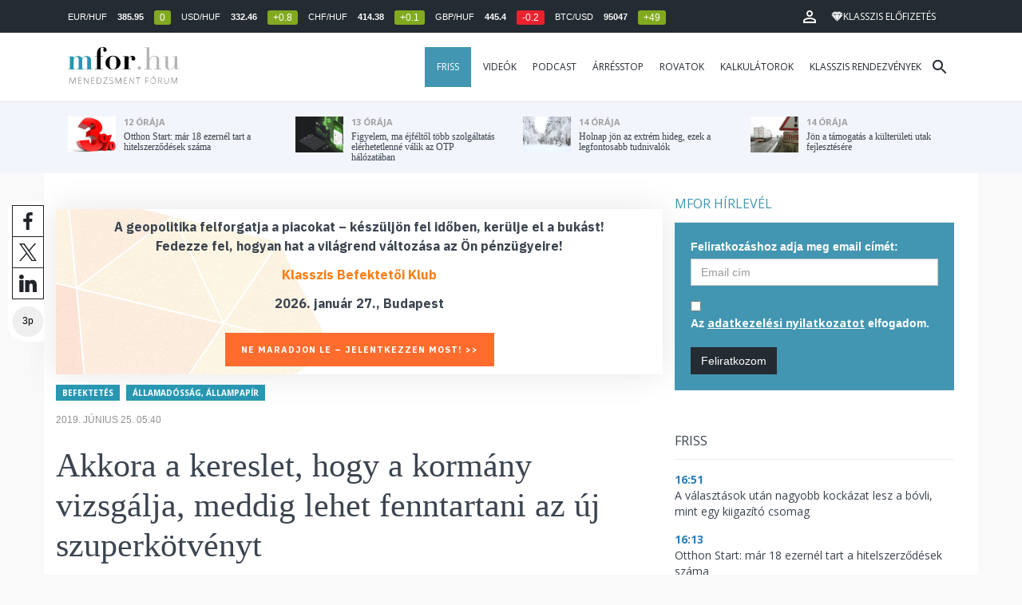

--- FILE ---
content_type: text/html; charset=UTF-8
request_url: https://mfor.hu/cikkek/befektetes/mar-a-szuperkotveny-negyedik-sorozatanak-kibocsatasara-keszul-a-kincstar.html
body_size: 26191
content:
<!DOCTYPE html>
<html lang="hu">
<head>

	<meta charset="utf-8">
	<meta http-equiv="X-UA-Compatible" content="IE=edge">
	<meta name="viewport" content="width=device-width, initial-scale=1">
	<meta name="facebook-domain-verification" content="swy6xc5sadawbjo2qp2ffcx120gulr" />

	<link rel="shortcut icon" href="/mfor/favicon.ico?t=02318ef18e1cab1577ace09a488d68b6" type="image/x-icon">

	<link href="/bootstrap/css/bootstrap.min.css" rel="stylesheet">
	<link rel="stylesheet" href="/mfor/css/base.css?t=02318ef18e1cab1577ace09a488d68b6">
	<link rel="stylesheet" href="/mfor/css/news.css?t=202511241058">
	<link rel="stylesheet" href="/mfor/css/zephr.css?t=02318ef18e1cab1577ace09a488d68b6">
		
	<link rel="preconnect" href="https://www.google.com">
	<link rel="preconnect" href="https://www.gstatic.com" crossorigin>
	<link rel="preconnect" href="https://fonts.googleapis.com">
	<link rel="preconnect" href="https://fonts.gstatic.com" crossorigin>
	<link href="https://fonts.googleapis.com/css2?family=Open+Sans:ital,wght@0,400;0,700;1,400;1,700&display=swap" rel="stylesheet">

	<link rel="alternate" type="application/rss+xml" title="Legfrissebb cikkeink" href="/rss/" />

        <title>Akkora a kereslet, hogy  a kormány vizsgálja, meddig lehet fenntartani az új szuperkötvényt - mfor.hu</title>

        <meta name="keywords" content="Befektetés, Államadósság, állampapír" />
        <meta name="description" itemprop="description" content="Már a MÁP+ negyedik sorozatának kibocsátásánál tart&nbsp;a kincstár. A jövő héten elérhetjük az ezermilliárd forintot.
" />
        <meta name="category" value="Befektetés" />
        <meta name="author" content="Baka F. Zoltán" />
		<meta property="article:publisher" content="https://www.facebook.com/MenedzsmentForum">

        <meta property="fb:app_id" content="1668557033209997" />
        
        <meta property="og:title" content="Akkora a kereslet, hogy  a korm&aacute;ny vizsg&aacute;lja, meddig lehet fenntartani az &uacute;j szuperk&ouml;tv&eacute;nyt" />
        <meta property="og:site_name" content="mfor.hu - Menedzsment Fórum" />

        <meta property="og:description" content="Már a MÁP+ negyedik sorozatának kibocsátásánál tart&nbsp;a kincstár. A jövő héten elérhetjük az ezermilliárd forintot.
" />
        <meta property="og:url" content="https://mfor.hu/cikkek/befektetes/mar-a-szuperkotveny-negyedik-sorozatanak-kibocsatasara-keszul-a-kincstar.html" />
        <meta property="og:locale" content="hu_HU" />
        <meta property="og:type" content="article" />
        <meta property="og:image:type" content="image/jpeg">
        <meta property="og:image" content="https://mfor.hu/i/b/0/3/3/7/6/0/c/3/a/4/f/e/2/d/2/9/8/4/9/akkora-a-kereslet-hogy-a-kormany-mar-vizsgalja-meddig-lehet-fenntartani-az-uj-szuperkotvenyt_facebook.jpg?s=1200630" />
        <meta property="og:image:secure_url" content="https://mfor.hu/i/b/0/3/3/7/6/0/c/3/a/4/f/e/2/d/2/9/8/4/9/akkora-a-kereslet-hogy-a-kormany-mar-vizsgalja-meddig-lehet-fenntartani-az-uj-szuperkotvenyt_facebook.jpg?s=1200630" />
        <meta property="og:image:width" content="1200" />
        <meta property="og:image:height" content="630" />

		<meta name="twitter:card" content="summary_large_image">
		<meta name="twitter:site" content="@wwwmforhu">
		<meta name="twitter:label1" content="Szerző:">
		<meta name="twitter:data1" content="Baka F. Zoltán">
		<meta name="twitter:label2" content="Becsült olvasási idő:">
		<meta name="twitter:data2" content="3 perc">

        <meta property="article:tag" content="Befektetés" />
        <meta property="article:tag" content="Államadósság, állampapír" />

        <meta itemprop="genre" content="News" />
        <meta itemprop="inLanguage" content=“hu-HU” />
        <meta itemprop="copyrightYear" content="2019" />
        <meta property="article:published_time" itemprop="datePublished" content="2019-06-25T05:40:00+02:00" />
        <meta itemprop="dateCreated" content="2019-06-25T05:40:00+02:00" />

        <meta name="robots" content="index,follow,noarchive" />
        <meta name="revisit-after" content="1 days">
        <meta name="distribution" content="Global">
        <meta name="copyright" content="Menedzsment Fórum">
        <link rel="author" title="Impresszum" href="/menedzsment-forum/impresszum.html" />
        <link rel="home" title="" href="/" id="homelink" />
        <link rel="canonical" href="https://mfor.hu/cikkek/befektetes/mar-a-szuperkotveny-negyedik-sorozatanak-kibocsatasara-keszul-a-kincstar.html" />

        <meta http-equiv="X-UA-Compatible" content="IE=edge">
        <meta http-equiv="content-type" content="text/html; charset=utf-8" />
        <meta http-equiv="cache-control" content="no-cache" />
        <meta http-equiv="cache-control" content="must-revalidate" />
        <meta http-equiv="pragma" content="no-cache" />

        <link rel="apple-touch-icon-precomposed" sizes="57x57" href="/mfor/images/icons/apple-touch-icon-57x57.png" />
        <link rel="apple-touch-icon-precomposed" sizes="114x114" href="/mfor/images/icons/apple-touch-icon-114x114.png" />
        <link rel="apple-touch-icon-precomposed" sizes="72x72" href="/mfor/images/icons/apple-touch-icon-72x72.png" />
        <link rel="apple-touch-icon-precomposed" sizes="144x144" href="/mfor/images/icons/apple-touch-icon-144x144.png" />
        <link rel="apple-touch-icon-precomposed" sizes="60x60" href="/mfor/images/icons/apple-touch-icon-60x60.png" />
        <link rel="apple-touch-icon-precomposed" sizes="120x120" href="/mfor/images/icons/apple-touch-icon-120x120.png" />
        <link rel="apple-touch-icon-precomposed" sizes="76x76" href="/mfor/images/icons/apple-touch-icon-76x76.png" />
        <link rel="apple-touch-icon-precomposed" sizes="152x152" href="/mfor/images/icons/apple-touch-icon-152x152.png" />
        <link rel="icon" type="image/png" href="/mfor/images/icons/favicon-196x196.png" sizes="196x196" />
        <link rel="icon" type="image/png" href="/mfor/images/icons/favicon-96x96.png" sizes="96x96" />
        <link rel="icon" type="image/png" href="/mfor/images/icons/favicon-32x32.png" sizes="32x32" />
        <link rel="icon" type="image/png" href="/mfor/images/icons/favicon-16x16.png" sizes="16x16" />
        <link rel="icon" type="image/png" href="/mfor/images/icons/favicon-128.png" sizes="128x128" />
        <meta name="application-name" content="mfor.hu"/>
        <meta name="msapplication-TileColor" content="#FFFFFF" />
        <meta name="msapplication-TileImage" content="/mfor/images/icons/mstile-144x144.png" />
        <meta name="msapplication-square70x70logo" content="/mfor/images/icons/mstile-70x70.png" />
        <meta name="msapplication-square150x150logo" content="/mfor/images/icons/mstile-150x150.png" />
        <meta name="msapplication-wide310x150logo" content="/mfor/images/icons/mstile-310x150.png" />
        <meta name="msapplication-square310x310logo" content="/mfor/images/icons/mstile-310x310.png" />

		<!-- Google Tag Manager -->
		<script>(function(w,d,s,l,i){w[l]=w[l]||[];w[l].push({'gtm.start':
					new Date().getTime(),event:'gtm.js'});var f=d.getElementsByTagName(s)[0],
				j=d.createElement(s),dl=l!='dataLayer'?'&l='+l:'';j.async=true;j.src=
				'https://www.googletagmanager.com/gtm.js?id='+i+dl;f.parentNode.insertBefore(j,f);
			})(window,document,'script','dataLayer','GTM-WZWSFQL');</script>
		<!-- End Google Tag Manager -->


		<!-- Global site tag (gtag.js) - Google Analytics -->
		<script async src="https://www.googletagmanager.com/gtag/js?id=UA-44459257-1"></script>
		<script>
			window.dataLayer = window.dataLayer || [];
			function gtag(){dataLayer.push(arguments);}
			gtag('js', new Date());

			gtag('config', 'UA-44459257-1');
		</script>

		

	<script src="https://cdn.onesignal.com/sdks/OneSignalSDK.js" async=""></script>
	<script>
		window.OneSignal = window.OneSignal || [];
		OneSignal.push(function() {
			OneSignal.init({
				appId: "c3211c08-6880-41ff-8e25-a1daa77cb328",
			});
		});
	</script>




	<!-- InMobi Choice. Consent Manager Tag v3.0 (for TCF 2.2) -->
<script type="text/javascript" async>
	(function() {
		var host = 'mfor.hu';
		var element = document.createElement('script');
		var firstScript = document.getElementsByTagName('script')[0];
		var url = 'https://cmp.inmobi.com'
			.concat('/choice/', '2CFJPrqDGZcGN', '/', host, '/choice.js?tag_version=V3');
		var uspTries = 0;
		var uspTriesLimit = 3;
		element.async = true;
		element.type = 'text/javascript';
		element.src = url;

		firstScript.parentNode.insertBefore(element, firstScript);

		function makeStub() {
			var TCF_LOCATOR_NAME = '__tcfapiLocator';
			var queue = [];
			var win = window;
			var cmpFrame;

			function addFrame() {
				var doc = win.document;
				var otherCMP = !!(win.frames[TCF_LOCATOR_NAME]);

				if (!otherCMP) {
					if (doc.body) {
						var iframe = doc.createElement('iframe');

						iframe.style.cssText = 'display:none';
						iframe.name = TCF_LOCATOR_NAME;
						doc.body.appendChild(iframe);
					} else {
						setTimeout(addFrame, 5);
					}
				}
				return !otherCMP;
			}

			function tcfAPIHandler() {
				var gdprApplies;
				var args = arguments;

				if (!args.length) {
					return queue;
				} else if (args[0] === 'setGdprApplies') {
					if (
						args.length > 3 &&
						args[2] === 2 &&
						typeof args[3] === 'boolean'
					) {
						gdprApplies = args[3];
						if (typeof args[2] === 'function') {
							args[2]('set', true);
						}
					}
				} else if (args[0] === 'ping') {
					var retr = {
						gdprApplies: gdprApplies,
						cmpLoaded: false,
						cmpStatus: 'stub'
					};

					if (typeof args[2] === 'function') {
						args[2](retr);
					}
				} else {
					if(args[0] === 'init' && typeof args[3] === 'object') {
						args[3] = Object.assign(args[3], { tag_version: 'V3' });
					}
					queue.push(args);
				}
			}

			function postMessageEventHandler(event) {
				var msgIsString = typeof event.data === 'string';
				var json = {};

				try {
					if (msgIsString) {
						json = JSON.parse(event.data);
					} else {
						json = event.data;
					}
				} catch (ignore) {}

				var payload = json.__tcfapiCall;

				if (payload) {
					window.__tcfapi(
						payload.command,
						payload.version,
						function(retValue, success) {
							var returnMsg = {
								__tcfapiReturn: {
									returnValue: retValue,
									success: success,
									callId: payload.callId
								}
							};
							if (msgIsString) {
								returnMsg = JSON.stringify(returnMsg);
							}
							if (event && event.source && event.source.postMessage) {
								event.source.postMessage(returnMsg, '*');
							}
						},
						payload.parameter
					);
				}
			}

			while (win) {
				try {
					if (win.frames[TCF_LOCATOR_NAME]) {
						cmpFrame = win;
						break;
					}
				} catch (ignore) {}

				if (win === window.top) {
					break;
				}
				win = win.parent;
			}
			if (!cmpFrame) {
				addFrame();
				win.__tcfapi = tcfAPIHandler;
				win.addEventListener('message', postMessageEventHandler, false);
			}
		};

		makeStub();

		function makeGppStub() {
			const CMP_ID = 10;
			const SUPPORTED_APIS = [
				'2:tcfeuv2',
				'6:uspv1',
				'7:usnatv1',
				'8:usca',
				'9:usvav1',
				'10:uscov1',
				'11:usutv1',
				'12:usctv1'
			];

			window.__gpp_addFrame = function (n) {
				if (!window.frames[n]) {
					if (document.body) {
						var i = document.createElement("iframe");
						i.style.cssText = "display:none";
						i.name = n;
						document.body.appendChild(i);
					} else {
						window.setTimeout(window.__gpp_addFrame, 10, n);
					}
				}
			};
			window.__gpp_stub = function () {
				var b = arguments;
				__gpp.queue = __gpp.queue || [];
				__gpp.events = __gpp.events || [];

				if (!b.length || (b.length == 1 && b[0] == "queue")) {
					return __gpp.queue;
				}

				if (b.length == 1 && b[0] == "events") {
					return __gpp.events;
				}

				var cmd = b[0];
				var clb = b.length > 1 ? b[1] : null;
				var par = b.length > 2 ? b[2] : null;
				if (cmd === "ping") {
					clb(
						{
							gppVersion: "1.1", // must be “Version.Subversion”, current: “1.1”
							cmpStatus: "stub", // possible values: stub, loading, loaded, error
							cmpDisplayStatus: "hidden", // possible values: hidden, visible, disabled
							signalStatus: "not ready", // possible values: not ready, ready
							supportedAPIs: SUPPORTED_APIS, // list of supported APIs
							cmpId: CMP_ID, // IAB assigned CMP ID, may be 0 during stub/loading
							sectionList: [],
							applicableSections: [-1],
							gppString: "",
							parsedSections: {},
						},
						true
					);
				} else if (cmd === "addEventListener") {
					if (!("lastId" in __gpp)) {
						__gpp.lastId = 0;
					}
					__gpp.lastId++;
					var lnr = __gpp.lastId;
					__gpp.events.push({
						id: lnr,
						callback: clb,
						parameter: par,
					});
					clb(
						{
							eventName: "listenerRegistered",
							listenerId: lnr, // Registered ID of the listener
							data: true, // positive signal
							pingData: {
								gppVersion: "1.1", // must be “Version.Subversion”, current: “1.1”
								cmpStatus: "stub", // possible values: stub, loading, loaded, error
								cmpDisplayStatus: "hidden", // possible values: hidden, visible, disabled
								signalStatus: "not ready", // possible values: not ready, ready
								supportedAPIs: SUPPORTED_APIS, // list of supported APIs
								cmpId: CMP_ID, // list of supported APIs
								sectionList: [],
								applicableSections: [-1],
								gppString: "",
								parsedSections: {},
							},
						},
						true
					);
				} else if (cmd === "removeEventListener") {
					var success = false;
					for (var i = 0; i < __gpp.events.length; i++) {
						if (__gpp.events[i].id == par) {
							__gpp.events.splice(i, 1);
							success = true;
							break;
						}
					}
					clb(
						{
							eventName: "listenerRemoved",
							listenerId: par, // Registered ID of the listener
							data: success, // status info
							pingData: {
								gppVersion: "1.1", // must be “Version.Subversion”, current: “1.1”
								cmpStatus: "stub", // possible values: stub, loading, loaded, error
								cmpDisplayStatus: "hidden", // possible values: hidden, visible, disabled
								signalStatus: "not ready", // possible values: not ready, ready
								supportedAPIs: SUPPORTED_APIS, // list of supported APIs
								cmpId: CMP_ID, // CMP ID
								sectionList: [],
								applicableSections: [-1],
								gppString: "",
								parsedSections: {},
							},
						},
						true
					);
				} else if (cmd === "hasSection") {
					clb(false, true);
				} else if (cmd === "getSection" || cmd === "getField") {
					clb(null, true);
				}
				//queue all other commands
				else {
					__gpp.queue.push([].slice.apply(b));
				}
			};
			window.__gpp_msghandler = function (event) {
				var msgIsString = typeof event.data === "string";
				try {
					var json = msgIsString ? JSON.parse(event.data) : event.data;
				} catch (e) {
					var json = null;
				}
				if (typeof json === "object" && json !== null && "__gppCall" in json) {
					var i = json.__gppCall;
					window.__gpp(
						i.command,
						function (retValue, success) {
							var returnMsg = {
								__gppReturn: {
									returnValue: retValue,
									success: success,
									callId: i.callId,
								},
							};
							event.source.postMessage(msgIsString ? JSON.stringify(returnMsg) : returnMsg, "*");
						},
						"parameter" in i ? i.parameter : null,
						"version" in i ? i.version : "1.1"
					);
				}
			};
			if (!("__gpp" in window) || typeof window.__gpp !== "function") {
				window.__gpp = window.__gpp_stub;
				window.addEventListener("message", window.__gpp_msghandler, false);
				window.__gpp_addFrame("__gppLocator");
			}
		};

		makeGppStub();

		var uspStubFunction = function() {
			var arg = arguments;
			if (typeof window.__uspapi !== uspStubFunction) {
				setTimeout(function() {
					if (typeof window.__uspapi !== 'undefined') {
						window.__uspapi.apply(window.__uspapi, arg);
					}
				}, 500);
			}
		};

		var checkIfUspIsReady = function() {
			uspTries++;
			if (window.__uspapi === uspStubFunction && uspTries < uspTriesLimit) {
				console.warn('USP is not accessible');
			} else {
				clearInterval(uspInterval);
			}
		};

		if (typeof window.__uspapi === 'undefined') {
			window.__uspapi = uspStubFunction;
			var uspInterval = setInterval(checkIfUspIsReady, 6000);
		}
	})();
</script>
<!-- End InMobi Choice. Consent Manager Tag v3.0 (for TCF 2.2) -->
<script type="application/bannerData" id="adData" class="mforpb_adzone">
{
"url" : "https://mfor.hu/cikkek/befektetes/mar-a-szuperkotveny-negyedik-sorozatanak-kibocsatasara-keszul-a-kincstar.html",
"pageType" : "article",
"keywords" : ["Befektetés", "Államadósság, állampapír"],
"category" : "Befektetés",
"adult" : 0,
"gSens" : 0,
"extraData" : []
}
</script>

<script type="application/javascript" class="mforpb_adzone">
	var debugVersion=Date.now();const admeLocalQueryString=window.location.search,admeLocalUrlParams=new URLSearchParams(admeLocalQueryString),admeLocalDebug=admeLocalUrlParams.has("admeDebug"),admeUrl="https://link.adaptivemedia.hu/adme/extra/adme",admeLink=admeLocalDebug?admeUrl+".js?v="+debugVersion:admeUrl+".min.js",admeElement=document.createElement("script");admeElement.src=admeLink,document.head.appendChild(admeElement),admeElement.onload=()=>{console.log("adme.js loaded")},admeElement.onerror=()=>{console.log("adme.js cannot be loaded")};
</script>


	<script src="/mfor/js/jquery.min.js"></script>
	<script src="/mfor/js/jquery.cookie.min.js"></script>
	<script src="/bootstrap/js/bootstrap.min.js"></script>

	<script src="/mfor/js/functions.js?t=02318ef18e1cab1577ace09a488d68b6"></script>
	<script src="/mfor/js/application.js?t=02318ef18e1cab1577ace09a488d68b6"></script>
	<script src="/mfor/js/news.js?t=7d5e5193224e88601f16ae4f31b215c0"></script>

	<script data-ad-client="ca-pub-5565734367558042" async src="https://pagead2.googlesyndication.com/pagead/js/adsbygoogle.js"></script>

	<!-- Facebook Pixel Code -->
	<script>
		!function(f,b,e,v,n,t,s)
		{if(f.fbq)return;n=f.fbq=function(){n.callMethod?
			n.callMethod.apply(n,arguments):n.queue.push(arguments)};
			if(!f._fbq)f._fbq=n;n.push=n;n.loaded=!0;n.version='2.0';
			n.queue=[];t=b.createElement(e);t.async=!0;
			t.src=v;s=b.getElementsByTagName(e)[0];
			s.parentNode.insertBefore(t,s)}(window, document,'script',
			'https://connect.facebook.net/en_US/fbevents.js');
		fbq('init', '1446330315732208');
		fbq('track', 'PageView');
	</script>
	<noscript><img height="1" width="1" style="display:none" src="https://www.facebook.com/tr?id=1446330315732208&ev=PageView&noscript=1" /></noscript>
	<!-- End Facebook Pixel Code -->

	<script>window.grecaptchaSiteKey = '6LdxB1kkAAAAAFdAghbeabkTViWhztTrjcOiY_tS';</script>
</head>
<body id="body">

			<!-- Google Tag Manager (noscript) -->
		<noscript><iframe src="https://www.googletagmanager.com/ns.html?id=GTM-WZWSFQL" height="0" width="0" style="display:none;visibility:hidden"></iframe></noscript>
		<!-- End Google Tag Manager (noscript) -->
		
    <div id="fb-root"></div>
    <script>(function(d, s, id) {
            var js, fjs = d.getElementsByTagName(s)[0];
            if (d.getElementById(id)) return;
            js = d.createElement(s); js.id = id;
            js.src = 'https://connect.facebook.net/hu_HU/sdk.js#xfbml=1&version=v2.11&appId=1668557033209997';
            fjs.parentNode.insertBefore(js, fjs);
        }(document, 'script', 'facebook-jssdk'));</script>

	
    <!-- prediction -->
    <div id="prediction">
		<div class="row mx-0">
			<div class="container">
				<div class="prediction-navbar">
					<div class="prediction-tickers hidden-xs">
													<span>EUR/HUF</span> <span><strong>385.95</strong></span> <span class="badge green">0</span>
													<span>USD/HUF</span> <span><strong>332.46</strong></span> <span class="badge green">+0.8</span>
													<span>CHF/HUF</span> <span><strong>414.38</strong></span> <span class="badge green">+0.1</span>
													<span>GBP/HUF</span> <span><strong>445.4</strong></span> <span class="badge red">-0.2</span>
													<span>BTC/USD</span> <span><strong>95047</strong></span> <span class="badge green">+49</span>
											</div>
                    <!-- navbar-loginmenu 2021-01-29 -->
<ul class="navbar navbar-usermenu">
	<li class="nav-item dropdown dropdown-click">
		<a class="nav-link" href="#" title="Bejelentkezés" id="navbarUserDropdownBtn" role="button" data-toggle="dropdown" aria-haspopup="true" aria-expanded="false">
			<svg xmlns="http://www.w3.org/2000/svg" height="24px" viewBox="0 0 24 24" width="24px" fill="#FFFFFF"><path d="M0 0h24v24H0z" fill="none"></path><path d="M12 5.9c1.16 0 2.1.94 2.1 2.1s-.94 2.1-2.1 2.1S9.9 9.16 9.9 8s.94-2.1 2.1-2.1m0 9c2.97 0 6.1 1.46 6.1 2.1v1.1H5.9V17c0-.64 3.13-2.1 6.1-2.1M12 4C9.79 4 8 5.79 8 8s1.79 4 4 4 4-1.79 4-4-1.79-4-4-4zm0 9c-2.67 0-8 1.34-8 4v3h16v-3c0-2.66-5.33-4-8-4z"></path></svg>
		</a>
		<div id="navbarUserDropdown" class="dropdown-menu dropdown-menu-right p-2 text-light text-center" aria-labelledby="navbarUserDropdownBtn">
			<a href="/felhasznalo/bejelentkezes" class="btn btn-klasszis mb-2">Bejelentkezés / Regisztráció</a>
		</div>
	</li>
	<li class="nav-item ml-1">
		<a href="/klasszis" class="nav-link btn btn-klasszis" style="background: transparent;">
			<svg width="15" height="14" fill="none" xmlns="http://www.w3.org/2000/svg"><path fill-rule="evenodd" clip-rule="evenodd" d="M9.834.5h2.02L15 4.462 11.853.5H9.834zM4.541 4.1L7.15.676H3.386L4.54 4.1zM3.086.854L.359 4.287h3.884L3.086.854zm3.962 11.832L4.361 4.637H.37l6.678 8.047zm.452.275l2.779-8.323H4.72L7.5 12.96zm3.138-8.323l-2.686 8.047 6.678-8.047h-3.992zm-5.805-.351L7.5.784l2.667 3.503H4.833zM7.85.676L10.46 4.1 11.614.676H7.85zm4.064.178l2.726 3.433h-3.883L11.914.854z" fill="#fff"></path></svg>
			<span>Klasszis előfizetés</span>
		</a>
	</li>
</ul>				</div>
			</div>
		</div>
    </div>
    <!-- prediction end -->


    <!-- menu -->
    <div id="menu" class="slotHeader">
        <div class="row mx-0">

            <nav class="navbar navbar-default" id="navbar-default">
                <div class="container">
                    <div class="container-fluid d-flex align-items-center">

						<a class="navbar-brand" href="/">MFOR</a>

						<div class="top24">
							<a href="/hirek.html">FRISS</a>
						</div>

						<div class="navbar-header">
                            <button type="button" class="navbar-toggle collapsed" data-toggle="collapse" data-target="#navbar" aria-expanded="false" aria-controls="navbar">
                                <span class="sr-only">Menü</span>
                                <span class="icon-bar"></span>
                                <span class="icon-bar"></span>
                                <span class="icon-bar"></span>
                            </button>
                        </div>
                        <div id="navbar" class="navbar-collapse collapse flex-xl-grow-1">
                            <ul class="nav navbar-nav navbar-right">
                                <li><a href="/hirek.html" style="background-color: #4296b1; padding-right: 15px; color: #fff; margin-left: 10px;">Friss</a></li>
								<li><a href="/cikkek/cimke/dosszie/videok.html">Videók</a></li>
								<li><a href="/cikkek/cimke/dosszie/podcast.html">Podcast</a></li>
								<li><a href="/cikkek/cimke/dosszie/arresstop-.html">Árrésstop</a></li>
								<li class="dropdown">
									<a class="dropdown-toggle" href="javascript:;" id="categoryDropdown" role="button" data-toggle="dropdown" aria-haspopup="true" aria-expanded="false">Rovatok</a>
									<ul class="dropdown-menu category-dropdown" aria-labelledby="categoryDropdown">
																			<li><a class="dropdown-item" href="/cikkek/agrarium.html">Agrárium</a></li>
																			<li><a class="dropdown-item" href="/cikkek/aranyelet.html">Aranyélet</a></li>
																			<li><a class="dropdown-item" href="/cikkek/befektetes.html">Befektetés</a></li>
																			<li><a class="dropdown-item" href="/cikkek/benchmark.html">Benchmark</a></li>
																			<li><a class="dropdown-item" href="/cikkek/egeszsegugy.html">Egészségügy</a></li>
																			<li><a class="dropdown-item" href="/cikkek/ingatlan.html">Ingatlan</a></li>
																			<li><a class="dropdown-item" href="/cikkek/innovacio.html">Innováció</a></li>
																			<li><a class="dropdown-item" href="/cikkek/kozerdeku.html">Közérdekű</a></li>
																			<li><a class="dropdown-item" href="/cikkek/kultura.html">Kultúra</a></li>
																			<li><a class="dropdown-item" href="/cikkek/kulpolitika.html">Külpolitika</a></li>
																			<li><a class="dropdown-item" href="/cikkek/makro.html">Makró</a></li>
																			<li><a class="dropdown-item" href="/cikkek/oktatas.html">Oktatás</a></li>
																			<li><a class="dropdown-item" href="/cikkek/szemelyes_penzugyek.html">Személyes pénzügyek</a></li>
																			<li><a class="dropdown-item" href="/cikkek/szubjektiv.html">Szubjektív</a></li>
																			<li><a class="dropdown-item" href="/cikkek/tortenelem.html">Történelem</a></li>
																			<li><a class="dropdown-item" href="/cikkek/tudomany.html">Tudomány-Technika</a></li>
																			<li><a class="dropdown-item" href="/cikkek/turizmus.html">Turizmus</a></li>
																			<li><a class="dropdown-item" href="/cikkek/vallalatok.html">Vállalatok</a></li>
																		</ul>
								</li>
                                <li><a href="/kalkulatorok.html">Kalkulátorok</a></li>
                                <li><a href="https://klasszis.hu" target="_blank">Klasszis rendezvények</a></li>
                            </ul>

                        </div>
												<div class="navbar-search">
							<a href="/kereses" class="navbar-search-toggle">
								<svg xmlns="http://www.w3.org/2000/svg" height="24px" viewBox="0 0 24 24" width="24px" fill="#252b32"><path d="M0 0h24v24H0z" fill="none"/><path d="M15.5 14h-.79l-.28-.27C15.41 12.59 16 11.11 16 9.5 16 5.91 13.09 3 9.5 3S3 5.91 3 9.5 5.91 16 9.5 16c1.61 0 3.09-.59 4.23-1.57l.27.28v.79l5 4.99L20.49 19l-4.99-5zm-6 0C7.01 14 5 11.99 5 9.5S7.01 5 9.5 5 14 7.01 14 9.5 11.99 14 9.5 14z"/></svg>
							</a>
						</div>
 						                    </div>
                </div>
            </nav>

        </div>
    </div>
    <!-- menu end -->


    <!-- instant news -->
    <div id="instant_news" class="hidden-xs hidden-sm slotLine">
        <div class="row mx-0">
            <div class="container">
                <div class="col-md-3">
                    <a href="https://mfor.hu/cikkek/szemelyes_penzugyek/otthon-start-mar-18-ezernel-tart-a-hitelszerzodesek-szama.html">
                        <div class="media">
                            <div class="media-left">
                                <img class="media-object" src="https://mfor.hu/i/e/6/1/4/c/f/2/a/e/9/b/1/b/f/c/c/4/f/0/f/otthon-start-mar-18-ezernel-tart-a-hitelszerzodesek-szama_th.jpg" height="45" alt="Otthon Start: már 18 ezernél tart a hitelszerződések száma">
                            </div>
                            <div class="media-body">
                                <span>12 órája</span>
                                <h4 class="media-heading">
                                    Otthon Start: már 18 ezernél tart a hitelszerződések száma																		                                </h4>
                            </div>
                        </div>
                    </a>
                </div>
                <div class="col-md-3">
                    <a href="https://mfor.hu/cikkek/vallalatok/figyelem-ma-ejfeltol-nagy-leallas-lesz-az-otp-halozataban.html">
                        <div class="media">
                            <div class="media-left">
                                <img class="media-object" src="https://mfor.hu/i/e/d/3/9/5/0/d/c/c/7/f/5/e/c/f/c/2/9/f/4/figyelem-ma-ejfeltol-nagy-leallas-lesz-az-otp-halozataban_th.jpg" height="45" alt="Figyelem, ma éjféltől több szolgáltatás elérhetetlenné válik az OTP hálózatában">
                            </div>
                            <div class="media-body">
                                <span>13 órája</span>
                                <h4 class="media-heading">
                                    Figyelem, ma éjféltől több szolgáltatás elérhetetlenné válik az OTP hálózatában																		                                </h4>
                            </div>
                        </div>
                    </a>
                </div>
                <div class="col-md-3">
                    <a href="https://mfor.hu/cikkek/kozerdeku/holnap-jon-az-extrem-hideg-ezek-a-legfontosabb-tudnivalok.html">
                        <div class="media">
                            <div class="media-left">
                                <img class="media-object" src="https://mfor.hu/i/6/1/8/f/1/d/0/b/e/f/f/3/8/e/f/c/c/e/6/a/holnap-jon-az-extrem-hideg-ezek-a-legfontosabb-tudnivalok_th.jpg" height="45" alt="Holnap jön az extrém hideg, ezek a legfontosabb tudnivalók">
                            </div>
                            <div class="media-body">
                                <span>14 órája</span>
                                <h4 class="media-heading">
                                    Holnap jön az extrém hideg, ezek a legfontosabb tudnivalók																		                                </h4>
                            </div>
                        </div>
                    </a>
                </div>
                <div class="col-md-3">
                    <a href="https://mfor.hu/cikkek/kozelet/jon-a-tamogatas-a-kulteruleti-utak-fejlesztesere.html">
                        <div class="media">
                            <div class="media-left">
                                <img class="media-object" src="https://mfor.hu/i/4/3/a/2/1/d/5/e/7/a/4/f/e/4/7/2/0/a/5/4/jon-a-tamogatas-a-kulteruleti-utak-fejlesztesere_th.jpg" height="45" alt="Jön a támogatás a külterületi utak fejlesztésére">
                            </div>
                            <div class="media-body">
                                <span>14 órája</span>
                                <h4 class="media-heading">
                                    Jön a támogatás a külterületi utak fejlesztésére																		                                </h4>
                            </div>
                        </div>
                    </a>
                </div>
            </div>
        </div>
    </div>
    <!-- instant news end -->

	
	



	
    
    <!-- main -->
    <div id="main">
			<div class="container no-gutter">

			<div class="col-md-8">
				
				<!-- content -->
				<div class="col-md-12 px-0">
					<script type="application/ld+json">
{
	"@context": "http://schema.org",
	"@type": "NewsArticle",
	"url": "https://mfor.hu/cikkek/befektetes/mar-a-szuperkotveny-negyedik-sorozatanak-kibocsatasara-keszul-a-kincstar.html",
	"publisher":{
		"@type":"Organization",
		"name":"Menedzsment Fórum",
		"logo":"https://mfor.hu/mfor/images/mfor_logo.svg"
	},
	"author": {
	    "@type": "Person",
	    "name": "Baka F. Zoltán",
	    "url": "https://mfor.hu/cikkek/szerzo/baka-f-zoltan.html",
	    "image": "https://mfor.hu/i/2/3/d/2/9/4/e/d/f/0/e/d/f/3/f/f/5/5/d/5/baka-f-zoltan_sq.jpg"
	},
	"headline": "Akkora a kereslet, hogy  a kormány vizsgálja, meddig lehet fenntartani az új szuperkötvényt",
	"mainEntityOfPage": "https://mfor.hu/cikkek/befektetes/mar-a-szuperkotveny-negyedik-sorozatanak-kibocsatasara-keszul-a-kincstar.html",
	"articleBody": "<p>Már a MÁP+ negyedik sorozatának kibocsátásánál tart&nbsp;a kincstár. A jövő héten elérhetjük az ezermilliárd forintot.</p>",
	"datePublished":"2019-06-25T05:40:00+02:00",
	"image":[
		"https://mfor.hu/i/b/0/3/3/7/6/0/c/3/a/4/f/e/2/d/2/9/8/4/9/akkora-a-kereslet-hogy-a-kormany-mar-vizsgalja-meddig-lehet-fenntartani-az-uj-szuperkotvenyt_lgc.jpg"
	]
}
</script>
<div class="news-page slotDoubleColumn">
    <div class="news-toolbar ">
        <a class="news-toolbar-item news-toolbar-facebook-share" data-title="Cikk megosztása Facebookon" href="javascript:;">
        <svg xmlns="http://www.w3.org/2000/svg" viewBox="0 0 155.139 155.139" width="100%" height="100%">
            <path fill="#212529" d="M89.584 155.139V84.378h23.742l3.562-27.585H89.584V39.184c0-7.984 2.208-13.425 13.67-13.425l14.595-.006V1.08C115.325.752 106.661 0 96.577 0 75.52 0 61.104 12.853 61.104 36.452v20.341H37.29v27.585h23.814v70.761h28.48z"></path>
        </svg>
        <script>
			(() => {
				try {
					document.querySelector('.news-toolbar-facebook-share').addEventListener('click', e => {
						e.preventDefault();
						FB.ui({
							method: 'share',
							href: 'https://mfor.hu/cikkek/befektetes/mar-a-szuperkotveny-negyedik-sorozatanak-kibocsatasara-keszul-a-kincstar.html'
						});
					});
				} catch (e) {}
			})();
        </script>
    </a>
	<a class="news-toolbar-item news-toolbar-twitter-share" target="_blank" data-title="Cikk megosztása X-en" href="https://x.com/intent/post">
		<svg xmlns="http://www.w3.org/2000/svg" viewBox="0 0 300 300.251">
			<path fill="#212529" d="M178.57 127.15 290.27 0h-26.46l-97.03 110.38L89.34 0H0l117.13 166.93L0 300.25h26.46l102.4-116.59 81.8 116.59H300M36.01 19.54h40.65l187.13 262.13h-40.66"/>
		</svg>
	</a>
	<a class="news-toolbar-item news-toolbar-linkedin-share" target="_blank" data-title="Cikk megosztása LinkedInen" href="https://www.linkedin.com/shareArticle?url=https%3A%2F%2Fmfor.hu%2Fcikkek%2Fbefektetes%2Fmar-a-szuperkotveny-negyedik-sorozatanak-kibocsatasara-keszul-a-kincstar.html&title=Akkora+a+kereslet%2C+hogy++a+korm%C3%A1ny+vizsg%C3%A1lja%2C+meddig+lehet+fenntartani+az+%C3%BAj+szuperk%C3%B6tv%C3%A9nyt">
        <svg xmlns="http://www.w3.org/2000/svg" viewBox="0 0 310 310">
            <path fill="#212529" d="M72.16 99.73H9.927a5 5 0 00-5 5v199.928a5 5 0 005 5H72.16a5 5 0 005-5V104.73a5 5 0 00-5-5zM41.066.341C18.422.341 0 18.743 0 41.362 0 63.991 18.422 82.4 41.066 82.4c22.626 0 41.033-18.41 41.033-41.038C82.1 18.743 63.692.341 41.066.341zM230.454 94.761c-24.995 0-43.472 10.745-54.679 22.954V104.73a5 5 0 00-5-5h-59.599a5 5 0 00-5 5v199.928a5 5 0 005 5h62.097a5 5 0 005-5V205.74c0-33.333 9.054-46.319 32.29-46.319 25.306 0 27.317 20.818 27.317 48.034v97.204a5 5 0 005 5H305a5 5 0 005-5V194.995c0-49.565-9.451-100.234-79.546-100.234z"></path>
        </svg>
    </a>
    <div class="news-toolbar-item news-toolbar-reading-time" data-title="Becsült olvasási idő: 3 perc">
        <svg id="readingTimeSvg" class="readingtime-svg" xmlns="http://www.w3.org/2000/svg" viewBox="0 0 118 118">
            <defs>
                <clipPath id="insideStrokeClip">
                    <circle cx="59" cy="59" r="57"/>
                </clipPath>
            </defs>
            <circle class="readingtime-svg-bg" cx="59" cy="59" r="57" fill="#f6f6f6" stroke="#f6f6f6" stroke-width="0" transform="rotate(-90,59,59)" shape-rendering="geometricPrecision"></circle>
            <circle clip-path="url(#insideStrokeClip)" class="readingtime-svg-elapsed" cx="59" cy="59" r="57" fill="none" stroke="#007bff" stroke-width="18" stroke-dasharray="0, 20000" transform="rotate(-90,59,59)" shape-rendering="geometricPrecision"></circle>
            <path class="readingtime-svg-done" d="M55.4,78.9L41.5,65l-4.6,4.6l18.6,18.6l39.8-39.8l-4.6-4.6L55.4,78.9z" fill="#fff" style="display: none; transform: translate(-7px, -7px);"></path>
            <text class="readingtime-svg-text" id="myTimer" text-anchor="middle" x="59" y="69" style="font-size: 36px;">3p</text>
        </svg>
		<script>
			(() => document.addEventListener('DOMContentLoaded', e => {
				let readingTimeSvg = document.getElementById('readingTimeSvg'),
					elapsedTime = readingTimeSvg.querySelector('.readingtime-svg-elapsed'),
					articleContainer = document.querySelector('.news-page-article');

				const setReadingTimeIcon = e => {
					const currentPosition = articleContainer.getBoundingClientRect().top;

					let positionDone = articleContainer.getBoundingClientRect().height - document.documentElement.clientHeight + 150,
						percent = currentPosition < 0 ? Math.abs(currentPosition / positionDone) : 0;

					elapsedTime.setAttribute("stroke-dasharray", Math.round(360 * Math.min(percent, 1)) + ", 20000");

					readingTimeSvg.querySelector('.readingtime-svg-text').style.display = percent < 1 ? 'block' : 'none';
					readingTimeSvg.querySelector('.readingtime-svg-done').style.display = percent < 1 ? 'none' : 'block';
					readingTimeSvg.querySelector('.readingtime-svg-bg').setAttribute('fill', percent < 1 ? '#efefef' : '#007bff');
				};

				setReadingTimeIcon(e);
				document.addEventListener('scroll', setReadingTimeIcon);

				try {
					document.querySelector('.klasszis-alsosav').classList.add('news-toolbar-visible');
				} catch (e) {}
			}))();
		</script>
    </div>

	<script>
		(() => {
			let NewsPage = document.querySelector('.news-page'),
				NewsToolbar = document.querySelector('.news-toolbar'),
				MainContainer = document.querySelector('#main .container'),
				NewsToolbarOriginalWidth = NewsToolbar.getBoundingClientRect().width,
				NewsToolbarItemOriginalWidth = NewsToolbar.querySelector('.news-toolbar-item').getBoundingClientRect().width,
				NewsToolbarItemPreviousWidth = -1;

			const setNewsToolbarPosition = event => {
				if(window.innerWidth < 768) {
					if(event.type == 'resize' && NewsToolbarItemPreviousWidth != NewsToolbarItemOriginalWidth) setNewsToolbarItemsWidth(NewsToolbarItemOriginalWidth);
					return;
				}

				if(MainContainer.getBoundingClientRect().x < NewsToolbar.getBoundingClientRect().width) {
					NewsToolbar.style.transform = `none`;
					NewsToolbar.style.left = 0;
				} else {
					NewsToolbar.style.transform = 'var(--newsToolbarTransform)';
					NewsToolbar.style.left = 'unset';
				}

				let itemsWidth = NewsToolbarOriginalWidth > NewsPage.getBoundingClientRect().x ? 30 : NewsToolbarItemOriginalWidth;
				setNewsToolbarItemsWidth(itemsWidth);
			}

			const setNewsToolbarItemsWidth = itemsWidth => {
				if(itemsWidth != NewsToolbarItemPreviousWidth) {
					NewsToolbar.querySelectorAll('.news-toolbar-item').forEach(item => {
						item.style.width = itemsWidth+'px';
						item.style.height = itemsWidth+'px';
					});
					NewsToolbarItemPreviousWidth = itemsWidth;
				}

			}

			setNewsToolbarPosition(new Event('valami'));
			window.addEventListener('resize', setNewsToolbarPosition);
		})();
	</script>
</div>
	
        
            <div class="klasszis-elofizetes-promo klasszis-elofizetes-promo-top klasszis-infoblokk mb-3" style="padding: 1rem;">
        <p class="font-weight-bold" style="margin: 0 0 .75em 0;font-weight: bold;font-size: 16px;">
            A geopolitika felforgatja a piacokat – készüljön fel időben, kerülje el a bukást! <br>
            Fedezze fel, hogyan hat a világrend változása az Ön pénzügyeire!
		</p>
        <p class="font-weight-bold" style="margin: .75em 0;font-weight: bold;color: #fd7e14;font-size: 16px;">
            Klasszis Befektetői Klub
		</p>
        <p class="font-weight-bold" style="margin: .75em 0;font-weight: bold;font-size: 16px;">2026. január 27., Budapest</p>
        <p><a href="https://rendezvenyek.klasszis.hu/rendezveny/klasszis-befektetoi-klub--2026-januar" target="_blank" class="btn btn-klasszis blaize-submit text-white d-inline-flex align-items-center" style="color: #fff;margin: 0;">
                <span style="font-size: 11px;">Ne maradjon le – jelentkezzen most! >></span>
            </a></p>
    </div>


	
	
	
	<!-- tags & share -->
	<div class="row">

    <div class="col-md-12">

        <div class="pull-left">
            <div class="tags">
                <a href="https://mfor.hu/cikkek/befektetes.html" title="Befektetés">Befektetés</a>
                                                            <a href="https://mfor.hu/cikkek/cimke/dosszie/allamadossag-allampapir.html" title="Dosszié / Államadósság, állampapír">Államadósság, állampapír</a>
                                                </div>
        </div>

    </div>

</div>


	<!-- end of tags & share -->

	<article class="news-page-article">
		<!-- date -->
		<div class="date-author">
			<time class="date" datetime="2019-06-25 05:40:00">
				2019. június 25. 05:40			</time>
		</div>
		<!-- end of date -->


		<!-- title -->
		<header class="page-header">
			<h1>
				Akkora a kereslet, hogy  a kormány vizsgálja, meddig lehet fenntartani az új szuperkötvényt			</h1>
		</header>
		<!-- end of title -->


		



		

		


			<!-- author -->
		<div class="date-author">
			<div class="row">
				<div class="col-md-12">

					<address class="pull-left">
													<a href="https://mfor.hu/cikkek/szerzo/baka-f-zoltan.html" title="Baka F. Zoltán" class="d-flex">
												
																	<img src="https://mfor.hu/i/2/3/d/2/9/4/e/d/f/0/e/d/f/3/f/f/5/5/d/5/baka-f-zoltan_sq.jpg" alt="Baka F. Zoltán" title="Baka F. Zoltán" class="editor" />
								
														<div>
								<span class="author">Baka F. Zoltán</span>
															</div>
											</a>
												</address>

					<div class="pull-right author-social" style="margin-top: 10px;">
						<div class="fb-like" style="width: 103px;" data-href="https://mfor.hu/cikkek/befektetes/mar-a-szuperkotveny-negyedik-sorozatanak-kibocsatasara-keszul-a-kincstar.html" data-layout="button_count" data-action="recommend" data-size="large" data-show-faces="false" data-share="false"></div>
					</div>

				</div>
			</div>
		</div>
		<!-- end of author -->


		<!-- lead -->
		<div class="lead slotLead">
			<p><p>Már a MÁP+ negyedik sorozatának kibocsátásánál tart&nbsp;a kincstár. A jövő héten elérhetjük az ezermilliárd forintot.</p>
</p>
		</div>
		<!-- end of lead -->

		<!-- article -->
		
		<div class="news-page-content ">
            
<div class="article slotArticle"><p>A Magyar Államkincstár immár a negyedik sorozatra vonatkozó nyilvános ajánlattételt tette közé az öt éves futamidejű, Magyar Állampapír Plusz (MÁP+) néven bevezetett instrumentumból,&nbsp;újabb 100 milliárd forintos keretösszeget lehet lejegyezni. A korábbiak esetében jelentős volt a túljegyzés, a<a href="https://www.napi.hu/tozsdek-piacok/szuperkotveny-tuljegyzes-befektetes.686710.html"> napi.hu </a>szerint az első három sorozat esetében az elfogadott mennyiség&nbsp;883 milliárd forint lett&nbsp;- ami valóban imponáló, tekintettel arra, hogy a kincstár sorozatonként 100 milliárddal hirdette meg a jegyzési lehetőséget.</p>

<p>
                <figure class="article_image">
                    <img src="https://mfor.hu/i/5/4/d/f/9/e/f/d/3/e/e/2/6/7/8/d/e/8/6/2/kepunk-illusztracio_lgc.jpg" alt="Képünk illusztráció">
                    <figcaption>Képünk illusztráció</figcaption>
                </figure>
            </p>

<p><strong>Ha ebben az ütemben folytatódik <a href="https://mfor.hu/cikkek/befektetes/itt-az-uj-sorozat-a-szuperkotvenybol.html">az értékesítés</a> - bár azért látszik, hogy az első heti&nbsp;kiemelkedő, 500&nbsp;milliárd forintot meghaladó jegyzést már mérsékeltebb érdeklődés követte az újabb kibocsátások során - akkor a legutóbb meghirdetett N2024/04-es sorozattal elérhetővé válik az 1000 milliárdos bevonás. Ha pedig nem az elfogadott mennyiséget nézzük, hanem a kibocsátott mennyiséget az Államadósság Kezelő Központ honlapján, akkor már túl is léptük az 1000 milliárdot.</strong></p>

<p>Az újabb kibocsátás július elsejével indul, jegyezni a mostani héten lehet a papírokból. A kibocsátó&nbsp;ezúttal sem áll meg&nbsp;a 100 milliárdos keretösszegnél ha jelentősebb érdeklődést tapasztal.</p>

<p><div class="content_block content_block_center"><a href="https://trader.mfor.hu/?affiliate=mfor">
    <div style="border: 3px solid #f2f5fb; padding: 10px;">
        <img src="/mfor/images/block/Equilor_Trader_Pro.jpg" style="width: 100%;" />
        <br /><br />
        <strong>Kereskedjen az mfor trader rendszerével!</strong>
        <br />
        <span style="font-size: 13px; color: #555;">Esést vár a piacokon? Nálunk akkor is kereshet! Apple részvényeket venne, esetleg a Google és a Microsoft érdekli? Bízik az elektromos autókban: a Teslában vagy inkább a Mercedesben? Vagy inkább hazai pályán maradna? Ha a világ legnagyobb tőzsdéin, vagy 120 devizapárral kereskedne, adott a lehetőség. Tesztelje rendszerünket kockázatmentesen!</span>
    </div>
</a></div></p>

<p>Az új papír bevezetése előtt a kormány terve az volt, hogy a lakossági megtakarítások állománya a MÁP+ segítségével öt év alatt, 2023-ig megduplázódjon, elérve a 11 ezer milliárd forintot. Mint látjuk, ezer milliárd forintot néhány hét alatt máris sikerült becsatornázni, vagyis kérdés, kitart-e öt évig ez a kampány, vagy hamarabb elérjük a kormány által kívánatosnak tartott mennyiséget. Természetesen ezt befolyásolja, hogyan alakul közben&nbsp;az egyéb állampapír-befektetések állománya, azok visszaváltásából fedezik-e az ügyfelek a MÁP+ vásárlását, vagy új pénzek kerülnek elő. Mint ahogy az is kérdés, hogy ha idő előtt elérnénk a 11 ezer milliárdot, megelégedne-e az állam ezzel, vagy további lehetőséget biztosítana a lakossági befektetőknek ezzel a papírral.</p>

<p>Mindenesetre feltettük az ezzel kapcsolatos kérdést a múlt heti Kormányinfón Gulyás Gergelynek. Arra voltunk kíváncsiak, hogyha ilyen intenzív marad a kereslet az állampapír iránt, akkor elképzelhető-e, hogy a tervezett 5 évnél hamarabb kifut a jegyzési lehetőség, gyorsabban lezárul a MÁP+ kampánya.</p>

<blockquote>
<p>A&nbsp;Miniszterelnökséget vezető miniszter válasza szerint ez elképzelhető, maguk is azt tapasztalják, hogy nagyon népszerű termékről van szó, de&nbsp;egyelőre a jegyzésre buzdítják a lakosságot, mert rendkívül jó megtakarítási lehetőségnek tartják az új papírt. Hozzátette viszont, hogy "természetesen a Pénzügyminisztériumban mindig vizsgálják, hogy meddig tudják fenntartani ezt a lehetőséget". Mint fogalmazott: "egyelőre tudják".</p>
</blockquote>

<p><strong>Szavai alapján úgy tűnik, a kormányzat rendszeres tájékoztatást kap az illetékes minisztériumtól a MÁP+ állományának alakulásáról, és ha élesen egyelőre nem is vetődött fel a kibocsátás fékezése, de kaphattak olyan visszajelzést a miniszterek, amely alapján mérlegelés tárgya lehet a MÁP+ most futó kampányának idő előtti kifuttatása, mivel a tervezettnél jóval hamarabb sikerülhet elérni a megcélzott összeget. Ez természetesen nem jelenti azt, hogy néhány év múlva már nem lehetne vásárolni a papírból, de azt igen, hogy a kibocsátó tartani fogja magát a meghirdetett keretösszeghez, és nem teszi lehetővé a túljegyzést például.</strong></p>

<p><div class="content_block content_block_center"></div></p>
</div>
		</div>

		<!-- end of article -->

        
        	</article>

    
	
    
    <div class="klasszis-elofizetes-promo klasszis-elofizetes-promo-bottom klasszis-infoblokk" style="margin-bottom: 25px;">
	<h4><a href="https://privatbankar.hu/klasszis/elofizetes">LEGYEN ÖN IS ELŐFIZETŐNK!</a></h4>

	<p>Előfizetőink máshol nem olvasott, higgadt hangvételű, tárgyilagos és <br> <strong>magas szakmai színvonalú</strong> tartalomhoz jutnak hozzá
		<strong>havonta már 1490 forintért</strong>.
		<br>
		Korlátlan hozzáférést adunk az <a href="https://mfor.hu"><strong>Mfor.hu</strong></a> és a <a href="https://privatbankar.hu"><strong>Privátbankár.hu</strong></a> tartalmaihoz is,
		a Klub csomag pedig a <strong>hirdetés nélküli</strong> olvasási lehetőséget is tartalmazza. <br>
		Mi nap mint nap bizonyítani fogunk!
		<a href="https://privatbankar.hu/klasszis/elofizetes"><strong>Legyen Ön is előfizetőnk!</strong></a></p>
</div>
	<div data-widget_id="68d4034949d4c" class="bd_widget_placeholder"></div>
<script src="https://biztosdontes.hu/assets/js/bd_widget.js" async></script>
	
	<div class="row">
		<div class="col-md-6">
			<div id="media1_hirek" class="external-feed-box">
	<div class="title mb-3">Friss</div>
	<ul class="list-unstyled">
			<li class="mt-0 mb-2">
			<a href="https://mfor.hu/cikkek/makro/a-valasztasok-utan-nagyobb-kockazat-lesz-a-bovli-mint-egy-kiigazito-csomag.html" target="_blank" class="media1-link external-feed-box-link">A választások után nagyobb kockázat lesz a bóvli, mint egy kiigazító csomag</a>
			<div class="d-flex external-feed-box-datetime">
				<span>16:51</span>
			</div>
		</li>
			<li class="mt-0 mb-2">
			<a href="https://mfor.hu/cikkek/szemelyes_penzugyek/otthon-start-mar-18-ezernel-tart-a-hitelszerzodesek-szama.html" target="_blank" class="media1-link external-feed-box-link">Otthon Start: már 18 ezernél tart a hitelszerződések száma</a>
			<div class="d-flex external-feed-box-datetime">
				<span>16:13</span>
			</div>
		</li>
			<li class="mt-0 mb-2">
			<a href="https://mfor.hu/cikkek/kozelet/ujabb-part-jelentette-be-hogy-nem-indul-az-orszaggyulesi-valasztason.html" target="_blank" class="media1-link external-feed-box-link">Újabb párt jelentette be, hogy nem indul az országgyűlési választáson</a>
			<div class="d-flex external-feed-box-datetime">
				<span>15:49</span>
			</div>
		</li>
			<li class="mt-0 mb-2">
			<a href="https://mfor.hu/cikkek/vallalatok/figyelem-ma-ejfeltol-nagy-leallas-lesz-az-otp-halozataban.html" target="_blank" class="media1-link external-feed-box-link">Figyelem, ma éjféltől több szolgáltatás elérhetetlenné válik az OTP hálózatában</a>
			<div class="d-flex external-feed-box-datetime">
				<span>15:07</span>
			</div>
		</li>
			<li class="mt-0 mb-2">
			<a href="https://mfor.hu/cikkek/kozerdeku/holnap-jon-az-extrem-hideg-ezek-a-legfontosabb-tudnivalok.html" target="_blank" class="media1-link external-feed-box-link">Holnap jön az extrém hideg, ezek a legfontosabb tudnivalók</a>
			<div class="d-flex external-feed-box-datetime">
				<span>14:35</span>
			</div>
		</li>
		</ul>
</div>
		</div>
		<div class="col-md-6">
			<div id="media1_hirek" class="external-feed-box">
	<div class="title mb-3">Privátbankár.hu Top <strong class="text-primary">24</strong></div>
	<ul class="list-unstyled">
			<li class="mt-0 mb-2">
			<a href="https://privatbankar.hu/cikkek/tudomany-technika/siessen-vegleg-elfogyhatnak-az-olcso-okostelefonok--az-mi-nek-koszonhetoen.html?utm_source=mfor&utm_medium=topbox&utm_campaign=cikk_alatt" target="_blank" class="media1-link external-feed-box-link">Siessen! Végleg elfogyhatnak az olcsó okostelefonok – az MI-nek köszönhetően</a>
					</li>
			<li class="mt-0 mb-2">
			<a href="https://privatbankar.hu/cikkek/kozerdeku/holnaptol-minusz-20-fok-is-lehet.html?utm_source=mfor&utm_medium=topbox&utm_campaign=cikk_alatt" target="_blank" class="media1-link external-feed-box-link">Holnaptól mínusz 20 fok is lehet</a>
					</li>
			<li class="mt-0 mb-2">
			<a href="https://privatbankar.hu/cikkek/makro/minden-csepp-olajat-kihozatna-a-chevronnal-venezuelabol-az-amerikai-kormany.html?utm_source=mfor&utm_medium=topbox&utm_campaign=cikk_alatt" target="_blank" class="media1-link external-feed-box-link">Minden csepp olajat kihozatna a Chevronnal Venezuelából az amerikai kormány</a>
					</li>
			<li class="mt-0 mb-2">
			<a href="https://privatbankar.hu/cikkek/kozerdeku/vigyazzon-sok-magyar-varosban-veszelyesen-szennyezett-most-a-levego.html?utm_source=mfor&utm_medium=topbox&utm_campaign=cikk_alatt" target="_blank" class="media1-link external-feed-box-link">Vigyázzon: sok magyar városban veszélyesen szennyezett most a levegő</a>
					</li>
			<li class="mt-0 mb-2">
			<a href="https://privatbankar.hu/cikkek/szubjektiv/paratlan-nyelv-paratlan-csapat--barangolasok-baszkfoldon-i--.html?utm_source=mfor&utm_medium=topbox&utm_campaign=cikk_alatt" target="_blank" class="media1-link external-feed-box-link">Páratlan nyelv, páratlan csapat – barangolás Baszkföldön I.  </a>
					</li>
			<li class="mt-0 mb-2">
			<a href="https://privatbankar.hu/cikkek/nemzetkozi/szlovenia-is-kuld-katonakat-gronlandra.html?utm_source=mfor&utm_medium=topbox&utm_campaign=cikk_alatt" target="_blank" class="media1-link external-feed-box-link">Szlovénia is küld katonákat Grönlandra</a>
					</li>
			<li class="mt-0 mb-2">
			<a href="https://privatbankar.hu/cikkek/vallalat/nagy-valtozas-jon-a-vallalkozasok-eleteben-a-jovo-heten.html?utm_source=mfor&utm_medium=topbox&utm_campaign=cikk_alatt" target="_blank" class="media1-link external-feed-box-link">Nagy változás jön a vállalkozások életében a jövő héten</a>
					</li>
		</ul>
</div>
		</div>
	</div>

	<div class="text-center mt-4">
        
<iframe id="widget_1608" src="https://itwidget.delocal.hu/widget/mforhu" frameborder="0" style="max-width: 100%; width: 700px; height: 350px; margin: 0 0 2rem 0;"></iframe>

<script>
	(() => {
		let setWidgetOrientation = () => {
			let node = document.getElementById('widget_1608');

			if(window.innerWidth <= 1200) {
				node.src = 'https://itwidget.delocal.hu/widget/mforhu?mode=vertical';
				node.style.width = '350px';
				node.style.height = '700px';
			} else {
				node.src = 'https://itwidget.delocal.hu/widget/mforhu';
				node.style.width = '700px';
				node.style.height = '350px';
			}
		}

		setWidgetOrientation();
		window.addEventListener('resize', setWidgetOrientation);
	})();
</script>
	</div>

	

	<!-- textlink -->
	
	<!-- end of textlink -->


	

	<!-- related news -->
	
    <aside class="related-news-block">
        <div class="row">
            <div class="col-md-12">
                <div class="related-news-block-header">
                    Kapcsolódó cikkek                </div>
            </div>
        </div>
        <div class="row">
            <div class="col-md-12">
                <div class="news_sub">
                    <a href="https://mfor.hu/cikkek/befektetes/nagyot-esik-a-magyar-allamkotveny-hozama.html">
                        <div class="media">
                                                            <div class="media-left">
                                    <img class="media-object" src="https://mfor.hu/i/b/a/2/9/8/c/7/4/2/5/0/d/b/6/8/a/e/f/d/8/nagyot-esik-a-magyar-allamkotveny-hozama_md.jpg" alt="Nagyot esik a magyar államkötvény hozama">
                                </div>
                                                        <div class="media-body media-middle">
                                <h3 class="media-heading">
                                    Nagyot esik a magyar államkötvény hozama                                </h3>
                                <p>A 10 éves magyar államkötvény hozama nagyot csökkent az elmúlt hetekben, immár alacsonyabb, mint az olaszé. Az amerikai 10 éves hozam újra 3 százalék alatt.
</p>
                            </div>
                        </div>
                    </a>
                </div>
            </div>
        </div>
            <div class="row">
            <div class="col-md-12">
                <div class="news_sub">
                    <a href="https://mfor.hu/cikkek/befektetes/itt-az-uj-sorozat-a-szuperkotvenybol.html">
                        <div class="media">
                                                            <div class="media-left">
                                    <img class="media-object" src="https://mfor.hu/i/3/b/3/e/b/1/0/b/b/e/7/6/d/d/b/5/4/7/b/d/itt-az-uj-sorozat-a-szuperkotvenybol_md.jpg" alt="Itt az új sorozat a szuperkötvényből!">
                                </div>
                                                        <div class="media-body media-middle">
                                <h3 class="media-heading">
                                    Itt az új sorozat a szuperkötvényből!                                </h3>
                                <p>Jövő keddtől jegyezhetők az új papírok a Magyar Állampapír Pluszból.
</p>
                            </div>
                        </div>
                    </a>
                </div>
            </div>
        </div>
            <div class="row">
            <div class="col-md-12">
                <div class="news_sub">
                    <a href="https://mfor.hu/cikkek/befektetes/felreertettek-a-mak-ot-lesz-meg-az-uj-allamkotvenybol.html">
                        <div class="media">
                                                            <div class="media-left">
                                    <img class="media-object" src="https://mfor.hu/i/9/b/4/2/a/0/3/8/a/5/c/8/8/9/6/8/7/c/4/6/felreertettek-a-mak-ot-jon-az-ujabb-adag-a-szuperkotvenybol_md.jpg" alt="Félreértették a MÁK-ot, jön az újabb adag a szuperkötvényből">
                                </div>
                                                        <div class="media-body media-middle">
                                <h3 class="media-heading">
                                    Félreértették a MÁK-ot, jön az újabb adag a szuperkötvényből                                </h3>
                                <p>Nem áll meg 100 milliárd forintnál a kibocsátás.
</p>
                            </div>
                        </div>
                    </a>
                </div>
            </div>
        </div>
        </aside>
	<!-- end of related news -->


	<!-- tags & share -->
		<!-- end of tags & share -->


	

	<!-- category news -->
	<p>&nbsp;</p>

    <div class="row">
        <div class="col-md-12">
            <div class="news_sub">
                <a href="https://mfor.hu/cikkek/befektetes/netflix-boeing-gm-ezekbe-a-cegekbe-fektetett-nemreg-donald-trump.html">
                    <div class="media">
                                                    <div class="media-left">
                                <img class="media-object" src="https://mfor.hu/i/8/0/a/9/8/f/9/5/f/0/1/4/7/6/7/9/7/e/5/0/netflix-boeing-gm-ezekbe-a-cegekbe-fektetett-nemreg-donald-trump_md.jpg" alt="Netflix, Boeing, GM: ezekbe a cégekbe fektetett nemrég Donald Trump">
                            </div>
                                                <div class="media-body media-middle">
                            <h3 class="media-heading">
                                Netflix, Boeing, GM: ezekbe a cégekbe fektetett nemrég Donald Trump                            </h3>
                            <p>Donald Trump amerikai elnök november közepétől december végéig körülbelül 100 millió dollár értékben vásárolt a közszféra által kibocsátott&nbsp;és vállalati kötvényeket, derült ki a legfrissebb közzétételeiből, beleértve a Netflix és a Warner Bros Discovery kötvényeit is, mindössze néhány héttel azután, hogy a vállalatok bejelentették egyesülésüket.
</p>
                            


                        </div>
                    </div>
                </a>
            </div>
        </div>
    </div>
    <div class="row">
        <div class="col-md-12">
            <div class="news_sub">
                <a href="https://mfor.hu/cikkek/befektetes/csettinteni-fog-ha-meglatja-ezt-a-forintarfolyamot-20260116.html">
                    <div class="media">
                                                    <div class="media-left">
                                <img class="media-object" src="https://mfor.hu/i/d/2/3/8/7/a/b/8/a/4/8/f/0/f/5/e/f/6/0/0/csettinteni-fog-ha-meglatja-ezt-a-forintarfolyamot_md.jpg" alt="Csettinteni fog, ha meglátja ezt a forintárfolyamot">
                            </div>
                                                <div class="media-body media-middle">
                            <h3 class="media-heading">
                                Csettinteni fog, ha meglátja ezt a forintárfolyamot                            </h3>
                            <p>Továbbra is tartja magát a magyar fizetőeszköz az euróval szemben.&nbsp;&nbsp;
</p>
                            


                        </div>
                    </div>
                </a>
            </div>
        </div>
    </div>
    <div class="row">
        <div class="col-md-12">
            <div class="news_sub">
                <a href="https://mfor.hu/cikkek/befektetes/mire-keszul-a-forint.html">
                    <div class="media">
                                                    <div class="media-left">
                                <img class="media-object" src="https://mfor.hu/i/c/9/b/3/a/a/0/6/5/1/2/3/0/a/d/9/0/5/7/c/mire-keszul-a-forint_md.jpg" alt="Mire készül a forint?">
                            </div>
                                                <div class="media-body media-middle">
                            <h3 class="media-heading">
                                Mire készül a forint?                            </h3>
                            <p>Friss péntek reggeli árfolyamok.
</p>
                            


                        </div>
                    </div>
                </a>
            </div>
        </div>
    </div>
    <div class="row">
        <div class="col-md-12">
            <div class="news_sub">
                <a href="https://mfor.hu/cikkek/befektetes/holapatolassal-gyurta-erosre-magat-a-forint.html">
                    <div class="media">
                                                    <div class="media-left">
                                <img class="media-object" src="https://mfor.hu/i/1/3/3/d/e/d/5/b/1/d/e/4/9/f/3/a/4/1/d/f/nincs-cim_md.jpg" alt=" ">
                            </div>
                                                <div class="media-body media-middle">
                            <h3 class="media-heading">
                                Hólapátolással gyúrta erősre magát a forint                            </h3>
                            <p>Vegyesen alakult a forint árfolyama a főbb devizákkal szemben csütörtök estére a reggeli szintekhez képest a nemzetközi devizakereskedelemben.
</p>
                            


                        </div>
                    </div>
                </a>
            </div>
        </div>
    </div>
    <div class="row">
        <div class="col-md-12">
            <div class="news_sub">
                <a href="https://mfor.hu/cikkek/befektetes/egyik-labbal-sem-kelt-fel-a-forint.html">
                    <div class="media">
                                                    <div class="media-left">
                                <img class="media-object" src="https://mfor.hu/i/0/8/e/0/b/c/0/9/8/b/6/6/8/1/c/f/c/b/4/1/egyik-labbal-sem-kelt-fel-a-forint_md.jpg" alt="Egyik lábbal sem kelt fel a forint">
                            </div>
                                                <div class="media-body media-middle">
                            <h3 class="media-heading">
                                Egyik lábbal sem kelt fel a forint                            </h3>
                            <p>A magyar fizetőeszköz árfolyama alig változott csütörtök reggelre a bankközi kereskedésben.
</p>
                            


                        </div>
                    </div>
                </a>
            </div>
        </div>
    </div>
    <div class="row">
        <div class="col-md-12">
            <div class="news_sub">
                <a href="https://mfor.hu/cikkek/befektetes/a-forint-nem-ijed-meg-a-sajat-arnyekatol.html">
                    <div class="media">
                                                    <div class="media-left">
                                <img class="media-object" src="https://mfor.hu/i/9/2/7/c/e/d/4/4/0/3/2/d/7/2/a/d/8/b/f/0/a-forint-nem-ijed-meg-a-sajat-arnyekatol_md.jpg" alt="A forint nem ijed meg a saját árnyékától">
                            </div>
                                                <div class="media-body media-middle">
                            <h3 class="media-heading">
                                A forint nem ijed meg a saját árnyékától                            </h3>
                            <p>Vegyesen alakult a forint árfolyama.
</p>
                            


                        </div>
                    </div>
                </a>
            </div>
        </div>
    </div>
    <div class="row">
        <div class="col-md-12">
            <div class="news_sub">
                <a href="https://mfor.hu/cikkek/befektetes/besoztak-a-forintot-mint-hokotro-az-utat.html">
                    <div class="media">
                                                    <div class="media-left">
                                <img class="media-object" src="https://mfor.hu/i/0/b/f/d/5/7/f/4/4/0/f/9/5/1/1/0/a/5/6/0/besoztak-a-forintot-mint-hokotro-az-utat_md.jpg" alt="Besózták a forintot, mint hókotró az utat">
                            </div>
                                                <div class="media-body media-middle">
                            <h3 class="media-heading">
                                Besózták a forintot, mint hókotró az utat                            </h3>
                            <p>A keddi bankközi kereskedésben erősödött a magyar fizetőeszköz.
</p>
                            


                        </div>
                    </div>
                </a>
            </div>
        </div>
    </div>
    <div class="row">
        <div class="col-md-12">
            <div class="news_sub">
                <a href="https://mfor.hu/cikkek/befektetes/jo-eroben-kezdte-a-napot-a-forint.html">
                    <div class="media">
                                                    <div class="media-left">
                                <img class="media-object" src="https://mfor.hu/i/1/0/4/7/9/c/d/0/4/1/c/3/7/b/d/7/c/4/3/9/jo-eroben-kezdte-a-napot-a-forint_md.jpg" alt="Jó erőben kezdte a napot a forint">
                            </div>
                                                <div class="media-body media-middle">
                            <h3 class="media-heading">
                                Jó erőben kezdte a napot a forint                            </h3>
                            <p>
Vegyesen alakult a forint árfolyama kedd reggel a főbb devizákkal szemben a hétfő esti jegyzéséhez képest a nemzetközi devizakereskedelemben.


&nbsp;
</p>
                            


                        </div>
                    </div>
                </a>
            </div>
        </div>
    </div>
    <div class="row">
        <div class="col-md-12">
            <div class="news_sub">
                <a href="https://mfor.hu/cikkek/befektetes/pofont-kapott-a-forint--nezze-meg-mennyiert-adjak-az-eurot.html">
                    <div class="media">
                                                    <div class="media-left">
                                <img class="media-object" src="https://mfor.hu/i/6/8/6/d/6/7/c/2/1/f/0/d/c/8/a/d/8/3/e/4/pofont-kapott-a-forint-nezze-meg-mennyiert-adjak-az-eurot_md.jpg" alt="Pofont kapott a forint – nézze meg, mennyiért adják az eurót!">
                            </div>
                                                <div class="media-body media-middle">
                            <h3 class="media-heading">
                                Pofont kapott a forint – nézze meg, mennyiért adják az eurót!                            </h3>
                            <p>Nem indult jól a hét.&nbsp;
</p>
                            


                        </div>
                    </div>
                </a>
            </div>
        </div>
    </div>
    <div class="row">
        <div class="col-md-12">
            <div class="news_sub">
                <a href="https://mfor.hu/cikkek/befektetes/varga-mihaly-a-forint-es-a-hazai-tozsde-is-remekelt-.html">
                    <div class="media">
                                                    <div class="media-left">
                                <img class="media-object" src="https://mfor.hu/i/a/7/5/6/e/c/2/e/a/7/4/b/4/9/f/6/b/f/4/3/varga-mihaly-a-forint-es-a-hazai-tozsde-is-remekelt_md.jpg" alt="Varga Mihály: a forint és a hazai tőzsde is remekelt ">
                            </div>
                                                <div class="media-body media-middle">
                            <h3 class="media-heading">
                                Varga Mihály: a forint és a hazai tőzsde is remekelt                             </h3>
                            <p>A&nbsp; stabilitás fontossága&nbsp;mellett 5 éve nem látott árfolyamról és tőzsdei rekordokról beszélve indította az évet Varga Mihály jegybankelnök.
</p>
                            


                        </div>
                    </div>
                </a>
            </div>
        </div>
    </div>
	<!-- end of category news -->

	<!-- taboola -->
		<!-- end of tabbola -->

</div>

<div class="zephr-gift-modal-v2"></div>

<!-- cikk beuszo -->
<!-- cikk beuszo end -->

<!-- klasszis beuszo -->
<!-- klasszis beuszo end -->


<div class="modal" id="imgZoomModal" tabindex="-1" role="dialog" aria-hidden="true">
	<div class="modal-dialog" role="document">
		<div class="modal-content">
			<button type="button" class="close" data-dismiss="modal" aria-label="Bezár" style="font-size: 2rem;">
				<span aria-hidden="true">&times;</span>
			</button>
			<div class="modal-body">
			</div>
		</div>
	</div>
</div>

<script>
	$(document).ready(function() {
		let imgZoomModal = document.getElementById('imgZoomModal');

		$(imgZoomModal).on('show.bs.modal', function (e) {
			e.stopPropagation();

			let caption = e.relatedTarget.closest('.article_image')?.querySelector('figcaption')?.innerHTML;
			let captionHtml = caption ? `<div class="modal-img-caption">${caption}</div>` : '';

			imgZoomModal.setAttribute('aria-hidden', 'false');
			imgZoomModal.querySelector('.modal-body').innerHTML = `<div class="modal-img-wrapper"><img src="${e.relatedTarget.href}" class="img-fluid"></div>${captionHtml}`;
		});

		$(imgZoomModal).on('hidden.bs.modal', function (e) {
			imgZoomModal.querySelector('.modal-body').innerHTML = ``;
			imgZoomModal.setAttribute('aria-hidden', 'true');
		});
	});
</script>

<style>
	.zoom-image {
		cursor: zoom-in;
	}

	#imgZoomModal {
		height: auto;
		bottom: 0;
		right: 0;

		--modalMaxHeight: calc(100vh - 2rem);

		.modal-dialog {
			max-width: calc(100vw - 2rem);
			width: calc(100vw - 2rem);
			max-height: var(--modalMaxHeight);
			height: var(--modalMaxHeight);
			text-align: center;
			margin: 1rem;
		}

		.modal-content {
			background: transparent;
			width: auto;
			justify-content: center;
			border: 0 none;
			box-shadow: none;
		}

		.modal-body {
			padding: 0;
			text-align: center;
			height: var(--modalMaxHeight);
			display: flex;
			flex-direction: column;
			justify-content: center;
		}

		.close {
			font-size: 3rem !important;
			position: absolute;
			color: #fff;
			opacity: .8;
			font-weight: 400;
			top: 0;
			right: 0;
			z-index: 10;
			padding: 0;
			text-shadow: 0px 0px 5px #000;
			line-height: 1;
		}

		.close:hover {
			opacity: 1;
		}

		.img-fluid {
			display: inline-block;
			height: 100%;
			min-height: 0;
		}

		.modal-img-wrapper {
			min-height: 0;
			flex-shrink: 1;
		}

		.modal-img-caption {
			color: #fff;
			font-size: 16px;
			min-height: 0;
			flex: 1 0 auto;
			padding-top: 10px;
			text-shadow: 0 0 8px #000;
		}
	}
</style>				</div>
				<!-- content end -->

			</div>
			<div class="col-md-4 sidebar">

<!-- sidebar top -->
<div class="col-md-12 slotSingleColumn">

	

                

    

                
	<div class="news_right_block">
    <div class="header">
        <h4 style="color: #4296b1;">MFOR hírlevél</h4>
    </div>

    <form action="https://hirlevel.mfor.hu/feliratkozas?list=mfor" method="post" class="mb-30" id="newsletter-form" style="padding: 20px; background: #4296b1; color: #fff;">
        <div class="form-group">
            <label>Feliratkozáshoz adja meg email címét:</label>
            <input type="email" class="form-control" name="email" placeholder="Email cím" id="newsletter-email">
        </div>

        <div class="form-group form-check">
            <input type="checkbox" class="form-check-input" id="newsletter-checkbox">
            <label class="form-check-label">Az <a href="/menedzsment-forum/adatvedelmi-nyilatkozat.html" style="color: #fff; text-decoration: underline;">adatkezelési nyilatkozatot</a> elfogadom.</label>
        </div>

        <button type="submit" id="newsletter-submit" class="btn btn-primary">Feliratkozom</button>
    </form>
</div>

<script>

    $('#newsletter-submit').click(function(){
        var email = $('#newsletter-email').val();
        if (email == '') {
            alert('Kérjük adja meg email címét!');
            return false;
        }

        if($("#newsletter-checkbox").is(':checked')) {
            $("#newsletter-form").submit();
        } else {
            alert('A feliratkozáshoz el kell fogadni az adatkezelési nyilatkozatot!');
            return false;
        }
    });

</script>

	    <!-- news block right -->
    <div class="news_right_block">
        <div class="header">
            <h4>Friss</h4>
        </div>
        <div class="items">
            <ul>
                                    <a href="https://mfor.hu/cikkek/makro/a-valasztasok-utan-nagyobb-kockazat-lesz-a-bovli-mint-egy-kiigazito-csomag.html">
                        <li>
                            <span class="datetime">16:51</span><br />
                            A választások után nagyobb kockázat lesz a bóvli, mint egy kiigazító csomag                                                                                </li>
                    </a>
                                    <a href="https://mfor.hu/cikkek/szemelyes_penzugyek/otthon-start-mar-18-ezernel-tart-a-hitelszerzodesek-szama.html">
                        <li>
                            <span class="datetime">16:13</span><br />
                            Otthon Start: már 18 ezernél tart a hitelszerződések száma                                                                                </li>
                    </a>
                                    <a href="https://mfor.hu/cikkek/kozelet/ujabb-part-jelentette-be-hogy-nem-indul-az-orszaggyulesi-valasztason.html">
                        <li>
                            <span class="datetime">15:49</span><br />
                            Újabb párt jelentette be, hogy nem indul az országgyűlési választáson                                                                                </li>
                    </a>
                                    <a href="https://mfor.hu/cikkek/vallalatok/figyelem-ma-ejfeltol-nagy-leallas-lesz-az-otp-halozataban.html">
                        <li>
                            <span class="datetime">15:07</span><br />
                            Figyelem, ma éjféltől több szolgáltatás elérhetetlenné válik az OTP hálózatában                                                                                </li>
                    </a>
                                    <a href="https://mfor.hu/cikkek/kozerdeku/holnap-jon-az-extrem-hideg-ezek-a-legfontosabb-tudnivalok.html">
                        <li>
                            <span class="datetime">14:35</span><br />
                            Holnap jön az extrém hideg, ezek a legfontosabb tudnivalók                                                                                </li>
                    </a>
                                    <a href="https://mfor.hu/cikkek/turizmus/komoly-penzbuntetest-kaphat-aki-papucsban-indul-turazni.html">
                        <li>
                            <span class="datetime">14:19</span><br />
                            Komoly pénzbüntetést kaphat, aki papucsban indul túrázni                                                                                </li>
                    </a>
                                    <a href="https://mfor.hu/cikkek/kozelet/itt-van-magyar-peter-elore-beigert-nagy-bejelentese.html">
                        <li>
                            <span class="datetime">14:13</span><br />
                            Itt van Magyar Péter előre beígért nagy bejelentése                                                                                </li>
                    </a>
                                    <a href="https://mfor.hu/cikkek/kozelet/jon-a-tamogatas-a-kulteruleti-utak-fejlesztesere.html">
                        <li>
                            <span class="datetime">13:58</span><br />
                            Jön a támogatás a külterületi utak fejlesztésére                                                                                </li>
                    </a>
                                    <a href="https://mfor.hu/cikkek/makro/a-valasztasokig-nyomja-a-gazpedalt-a-kormany-de-utana-is-uj-nap-virrad-a-gazdasagban.html">
                        <li>
                            <span class="datetime">13:24</span><br />
                            A választásokig nyomja a gázpedált a kormány, de utána is új nap virrad a gazdaságban                                                                                </li>
                    </a>
                                    <a href="https://mfor.hu/cikkek/kulpolitika/szloven-katonak-is-reszt-vesznek-a-gronlandi-gyakorlaton.html">
                        <li>
                            <span class="datetime">13:21</span><br />
                            Szlovén katonák is részt vesznek a grönlandi gyakorlaton                                                                                </li>
                    </a>
                            </ul>
        </div>
    </div>
    <!-- news block right -->
	
	
        <div class="news_right_block">
        <div class="header">
			<h4>MBH Bank elemzés</h4>
		</div>

		<div class="items">
			<ul>
									<li class="d-flex" style="margin-top: 20px;">
													<img src="https://mfor.hu/i/f/d/4/2/f/2/6/8/e/5/8/a/a/a/b/d/b/6/9/1/sikersztorit-latnak-a-magyar-turizmusban-ujabb-robbanas-a-lathataron_th.jpg" alt="Sikersztorit látnak a magyar turizmusban – újabb robbanás a láthatáron?" style="height: 70px; margin-right: 10px;" class="img-responsive">
												<div>
							<a href="https://mfor.hu/cikkek/turizmus/sikersztorit-latnak-a-magyar-turizmusban--ujabb-robbanas-a-lathataron.html" target="_blank" class="external-news-link">Sikersztorit látnak a magyar turizmusban – újabb robbanás a láthatáron?</a>
							<div class="d-flex">
								<span class="datetime_light">2025. december 27. 12:05</span>
							</div>
						</div>
					</li>
									<li class="d-flex" style="margin-top: 20px;">
													<img src="https://mfor.hu/i/b/6/d/2/2/f/8/a/0/5/c/c/2/2/3/a/a/2/a/a/nincs-cim_th.jpg" alt="Lakást venne Otthon Starttal? Nagyot kaszálhat vele " style="height: 70px; margin-right: 10px;" class="img-responsive">
												<div>
							<a href="https://mfor.hu/cikkek/ingatlan/lakast-venne-otthon-starttal-nagyot-kaszalhat-vele-.html" target="_blank" class="external-news-link">Lakást venne Otthon Starttal? Nagyot kaszálhat vele </a>
							<div class="d-flex">
								<span class="datetime_light">2025. november 27. 13:37</span>
							</div>
						</div>
					</li>
									<li class="d-flex" style="margin-top: 20px;">
													<img src="https://mfor.hu/i/7/c/e/5/f/4/d/5/2/7/e/c/7/7/1/a/8/4/9/9/fontos-hirt-jelentett-be-az-mbh-bank_th.jpg" alt="Fontos hírt jelentett be az MBH Bank" style="height: 70px; margin-right: 10px;" class="img-responsive">
												<div>
							<a href="https://mfor.hu/cikkek/vallalatok/fontos-hirt-jelentett-be-az-mbh-bank.html" target="_blank" class="external-news-link">Fontos hírt jelentett be az MBH Bank</a>
							<div class="d-flex">
								<span class="datetime_light">2025. november 18. 08:43</span>
							</div>
						</div>
					</li>
									<li class="d-flex" style="margin-top: 20px;">
													<img src="https://mfor.hu/i/9/0/f/1/1/1/d/5/2/1/6/a/2/8/a/2/a/f/f/e/nincs-cim_th.jpg" alt="MBH: az idei évnek három nyertese van" style="height: 70px; margin-right: 10px;" class="img-responsive">
												<div>
							<a href="https://mfor.hu/cikkek/makro/mbh-az-idei-evnek-harom-nyertese-van.html" target="_blank" class="external-news-link">MBH: az idei évnek három nyertese van</a>
							<div class="d-flex">
								<span class="datetime_light">2025. november 13. 15:18</span>
							</div>
						</div>
					</li>
									<li class="d-flex" style="margin-top: 20px;">
													<img src="https://mfor.hu/i/6/4/2/d/a/c/7/0/7/d/8/a/9/a/4/5/d/5/a/d/nincs-cim_th.jpg" alt="Otthon Start Program: nagyobb a füstje, mint a lángja?" style="height: 70px; margin-right: 10px;" class="img-responsive">
												<div>
							<a href="https://mfor.hu/cikkek/szemelyes_penzugyek/otthon-start-program-nagyobb-a-fustje-mint-a-langja.html" target="_blank" class="external-news-link">Otthon Start Program: nagyobb a füstje, mint a lángja?</a>
							<div class="d-flex">
								<span class="datetime_light">2025. november 3. 13:43</span>
							</div>
						</div>
					</li>
									<li class="d-flex" style="margin-top: 20px;">
													<img src="https://mfor.hu/i/a/3/5/a/3/3/5/2/7/9/6/1/b/3/2/c/9/7/9/b/nincs-cim_th.jpg" alt="Elégedett lehet az MBH Bank első félévi eredményeivel" style="height: 70px; margin-right: 10px;" class="img-responsive">
												<div>
							<a href="https://mfor.hu/cikkek/vallalatok/elegedett-lehet-az-mbh-bank-elso-felevi-eredmenyeivel.html" target="_blank" class="external-news-link">Elégedett lehet az MBH Bank első félévi eredményeivel</a>
							<div class="d-flex">
								<span class="datetime_light">2025. augusztus 28. 16:14</span>
							</div>
						</div>
					</li>
									<li class="d-flex" style="margin-top: 20px;">
													<img src="https://mfor.hu/i/a/8/0/a/c/c/7/d/5/0/7/6/3/5/5/f/3/2/c/4/ev-vegeig-nem-nyulhatnak-az-alapkamathoz_th.jpg" alt="Év végéig nem nyúlhatnak az alapkamathoz " style="height: 70px; margin-right: 10px;" class="img-responsive">
												<div>
							<a href="https://mfor.hu/cikkek/makro/ev-vegeig-nem-nyulhatnak-az-alapkamathoz-.html" target="_blank" class="external-news-link">Év végéig nem nyúlhatnak az alapkamathoz </a>
							<div class="d-flex">
								<span class="datetime_light">2025. május 27. 19:29</span>
							</div>
						</div>
					</li>
							</ul>
		</div>
    </div>

	<iframe src="https://itwidget.delocal.hu/widget/mforhu?mode=vertical" frameborder="0" style="max-width: 100%; width: 350px; height: 700px; margin-bottom: 2rem;"></iframe>

    <div id="externalNewsBox" class="news_right_block">
	<div class="header">
		<h4>A vidék hírei</h4>
	</div>

	<div class="items">
		<ul>
					<li class="d-flex">
                				<div>
					<a href="https://ugytudjuk.hu/cikk/2026-01-12_bolcsodek-szocialis-intezmenyek-fejlesztese-hid-felujitas-minosegi-kozossegi-kozlekedes-es-utfelujitas" class="external-news-link" data-source="ugytudjuk" target="_blank">Bölcsődék, szociális intézmények fejlesztése, híd felújítás, minőségi közösségi közlekedés, és útfelújítás</a>
					<div class="d-flex">
						<span class="datetime_light">2026. január 17. 17:58</span>
					</div>
				</div>
			</li>
					<li class="d-flex">
                				<div>
					<a href="https://ugytudjuk.hu/cikk/2026-01-13_breaking-kiirta-a-valasztas-idopontjat-az-allamfo" class="external-news-link" data-source="ugytudjuk" target="_blank">Breaking - kiírta a választás időpontját az államfő</a>
					<div class="d-flex">
						<span class="datetime_light">2026. január 17. 17:58</span>
					</div>
				</div>
			</li>
					<li class="d-flex">
                				<div>
					<a href="https://ugytudjuk.hu/cikk/2026-01-15_a-technologiai-tudatossag-szerepe-a-modern-magyar-kozeletben-atlathatosag-es-digitalis-biztonsag" class="external-news-link" data-source="ugytudjuk" target="_blank">A technológiai tudatosság szerepe a modern magyar közéletben: Átláthatóság és digitális biztonság</a>
					<div class="d-flex">
						<span class="datetime_light">2026. január 17. 17:58</span>
					</div>
				</div>
			</li>
					<li class="d-flex">
                				<div>
					<a href="https://borsod24.hu/2026/01/17/orban-miskolcon-egymillio-lesz-az-atlagber-es-ugy-ledolgozzuk-az-allamadossagot-hogy-mi-adunk-kolcson-masoknak/" class="external-news-link" data-source="borsod24" target="_blank">Orbán Miskolcon: Egymillió lesz az átlagbér és úgy ledolgozzuk az államadósságot, hogy mi adunk kölcsön másoknak</a>
					<div class="d-flex">
						<span class="datetime_light">2026. január 17. 17:05</span>
					</div>
				</div>
			</li>
					<li class="d-flex">
                				<div>
					<a href="https://borsod24.hu/2026/01/17/miert-nem-lehet-miskolcon-allami-ellatasban-bejutni-a-borgyogyaszatra-a-korhaztol-kertunk-erre-valaszt/" class="external-news-link" data-source="borsod24" target="_blank">Miért nem lehet Miskolcon állami ellátásban bejutni a bőrgyógyászatra? A kórháztól kértünk erre választ</a>
					<div class="d-flex">
						<span class="datetime_light">2026. január 17. 15:17</span>
					</div>
				</div>
			</li>
				</ul>
	</div>
</div>

<script>
	(() => {
		document.getElementById('externalNewsBox').querySelectorAll('.external-news-link').forEach(
			link => link.addEventListener('click', e => {
				e.preventDefault();

				gtag('event', 'A vidék hírei - ' + e.target.dataset.source, {
					'event_category': 'Partner hírbox CT',
					'event_label': e.target.innerText,
				});

				window.open(e.target.href);
			})
		)

	})();
</script>

    

</div>
<!-- sidebar top end --><!-- sidebar bottom -->
<div class="col-md-12 slotSingleColumn2">
                
                
	            

                
                
	<div class="news_right_block">
		<div class="header">
			<h4>Piac&Profit cikkei</h4>
		</div>
		<div class="items">
			<ul>
                					<a href="https://piacesprofit.hu/cikkek/gazdasag/fel-kell-keszulniuk-a-cegeknek-jonnek-az-uj-transzferar-kotelezettsegek.html?utm_source=rss&utm_medium=referral" target="_blank">
						<li>
							<span class="datetime">16:59</span><br />
                            Fel kell készülniük a cégeknek: jönnek az új transzferár-kötelezettségek						</li>
					</a>
                					<a href="https://piacesprofit.hu/cikkek/gazdasag/rekordot-dontott-az-airbus.html?utm_source=rss&utm_medium=referral" target="_blank">
						<li>
							<span class="datetime">14:54</span><br />
                            Rekordot döntött az Airbus						</li>
					</a>
                					<a href="https://piacesprofit.hu/cikkek/tarsadalom/akar-ujabb-kihivoja-lehet-orban-viktornak.html?utm_source=rss&utm_medium=referral" target="_blank">
						<li>
							<span class="datetime">12:55</span><br />
                            Akár újabb kihívója lehet Orbán Viktornak						</li>
					</a>
                					<a href="https://piacesprofit.hu/cikkek/gazdasag/magyar-peter-azt-igeri-munkaszuneti-nap-lesz-december-24-e-ha-nyer-de-lehetseges.html?utm_source=rss&utm_medium=referral" target="_blank">
						<li>
							<span class="datetime">11:56</span><br />
                            Magyar Péter azt ígéri, munkaszüneti nap lesz december 24-e, ha nyer, de lehetséges?						</li>
					</a>
                					<a href="https://piacesprofit.hu/cikkek/gazdasag/rekord-a-magyar-tozsden.html?utm_source=rss&utm_medium=referral" target="_blank">
						<li>
							<span class="datetime">10:01</span><br />
                            Rekord a magyar tőzsdén						</li>
					</a>
                			</ul>
		</div>
	</div>

	<div class="news_right_block">
		<div class="header">
			<h4>Turizmus Online cikkei</h4>
		</div>
		<div class="items">
			<ul>
                					<a href="https://turizmusonline.hu/cikkek/belfold/atadtak-a-2025-os-ev-legjobb-vitorlazoi-elismereseit--itt-a-teljes-lista.html?utm_source=rss&utm_medium=referral" target="_blank">
						<li>
							<span class="datetime">18:29</span><br />
                            Átadták a 2025-ös év legjobb vitorlázói díjakat – teljes lista						</li>
					</a>
                					<a href="https://turizmusonline.hu/cikkek/kozlekedes/lehetseges-katonai-muveletek-miatt-legugyi-figyelmeztetest-adott-ki-az-egyesult-allamok.html?utm_source=rss&utm_medium=referral" target="_blank">
						<li>
							<span class="datetime">10:19</span><br />
                            Lehetséges katonai műveletek miatt légügyi figyelmeztetést adott ki az Egyesült Államok						</li>
					</a>
                					<a href="https://turizmusonline.hu/cikkek/gasztro/worldskills-fekete-jozsef-kepviseli-magyarorszagot-szakacs-szakmaban-.html?utm_source=rss&utm_medium=referral" target="_blank">
						<li>
							<span class="datetime">13:23</span><br />
                            Worldskills: Fekete József képviseli hazánkat szakácsként a világversenyen						</li>
					</a>
                					<a href="https://turizmusonline.hu/cikkek/kozlekedes/air-india-es-sia-egyuttmukodes.html?utm_source=rss&utm_medium=referral" target="_blank">
						<li>
							<span class="datetime">13:16</span><br />
                            Air India – SIA együttműködés						</li>
					</a>
                					<a href="https://turizmusonline.hu/cikkek/belfold/uj-fejezet-kezdodhet-a-rac-furdo-eleteben.html?utm_source=rss&utm_medium=referral" target="_blank">
						<li>
							<span class="datetime">12:20</span><br />
                            Talán egyszer végre megnyithat a Rác Fürdő						</li>
					</a>
                			</ul>
		</div>
	</div>

    <!-- news block right -->
    <div class="news_right_block">
        <div class="header">
            <h4>Videók</h4>
        </div>
        <div class="items">
            <ul>
                                    <a href="https://mfor.hu/cikkek/makro/laszlo-csaba-maradna-az-egykulcsos-szja-mellett.html">
                        <li>
                            <span class="datetime">2026. január 18.</span><br />
                            László Csaba maradna az egykulcsos szja mellett                        </li>
                    </a>
                                    <a href="https://mfor.hu/cikkek/szubjektiv/on-meg-tudna-elni-220-ezer-forintbol-ez-viszont-privat.html">
                        <li>
                            <span class="datetime">2026. január 17.</span><br />
                            Ön meg tudna élni 220 ezer forintból? Ez Viszont Privát                        </li>
                    </a>
                                    <a href="https://mfor.hu/cikkek/makro/elo-beszelgetes-laszlo-csabaval--a-klasszis-klub-live-ban.html">
                        <li>
                            <span class="datetime">2026. január 14.</span><br />
                            Élő beszélgetés László Csabával – a Klasszis Klub Live-ban                        </li>
                    </a>
                                    <a href="https://mfor.hu/cikkek/makro/kerdezze-eloben-laszlo-csabat-ma-delutan-fel-4-kor-a-klasszis-klub-live-ban.html">
                        <li>
                            <span class="datetime">2026. január 14.</span><br />
                            Kérdezze élőben László Csabát! Ma délután fél 4-kor a Klasszis Klub Live-ban                        </li>
                    </a>
                                    <a href="https://mfor.hu/cikkek/szubjektiv/orban-viktor-nem-moralizal-lapatol--ez-viszont-privat.html">
                        <li>
                            <span class="datetime">2026. január 10.</span><br />
                            Orbán Viktor nem moralizál, lapátol – Ez Viszont Privát                        </li>
                    </a>
                            </ul>
        </div>
    </div>
    <!-- news block right end -->


    

    

    <div class="news_right_block">
        <div class="header">
            <h4>Top <strong class="text-primary">24</strong></h4>
        </div>

        <div class="items">
            <ul>
                                    <li class="d-flex">
                                                    <img src="https://mfor.hu/i/4/6/9/b/1/b/9/5/b/a/d/5/7/b/d/5/1/0/c/9/nagy-valtozas-jon-pentektol-magyarorszagon_th.jpg" alt="Nagy változás jön péntektől Magyarországon" style="height: 70px; margin-right: 10px;" class="img-responsive">
                                                <div>
                            <a href="https://mfor.hu/cikkek/vallalatok/nagy-valtozas-jon-pentektol-magyarorszagon.html">Nagy változás jön péntektől Magyarországon</a>
                            <div class="d-flex">
                                <span class="datetime_light">2026. január 17. 10:31</span>
								<div class="d-flex">
                                                                                            	</div>
                            </div>
                        </div>
                    </li>
                                    <li class="d-flex">
                                                    <img src="https://mfor.hu/i/6/1/8/f/1/d/0/b/e/f/f/3/8/e/f/c/c/e/6/a/holnap-jon-az-extrem-hideg-ezek-a-legfontosabb-tudnivalok_th.jpg" alt="Holnap jön az extrém hideg, ezek a legfontosabb tudnivalók" style="height: 70px; margin-right: 10px;" class="img-responsive">
                                                <div>
                            <a href="https://mfor.hu/cikkek/kozerdeku/holnap-jon-az-extrem-hideg-ezek-a-legfontosabb-tudnivalok.html">Holnap jön az extrém hideg, ezek a legfontosabb tudnivalók</a>
                            <div class="d-flex">
                                <span class="datetime_light">2026. január 17. 14:35</span>
								<div class="d-flex">
                                                                                            	</div>
                            </div>
                        </div>
                    </li>
                                    <li class="d-flex">
                                                    <img src="https://mfor.hu/i/1/6/a/d/8/a/5/3/5/1/7/3/a/d/6/7/8/2/5/1/nincs-cim_th.jpeg" alt="Komoly pénzbüntetést kaphat, aki papucsban indul túrázni" style="height: 70px; margin-right: 10px;" class="img-responsive">
                                                <div>
                            <a href="https://mfor.hu/cikkek/turizmus/komoly-penzbuntetest-kaphat-aki-papucsban-indul-turazni.html">Komoly pénzbüntetést kaphat, aki papucsban indul túrázni</a>
                            <div class="d-flex">
                                <span class="datetime_light">2026. január 17. 14:19</span>
								<div class="d-flex">
                                                                                            	</div>
                            </div>
                        </div>
                    </li>
                                    <li class="d-flex">
                                                    <img src="https://mfor.hu/i/9/c/9/7/1/a/9/1/8/1/9/d/0/3/0/8/c/9/5/a/a-diplomacia-oldhatja-meg-gronland-ugyet_th.jpg" alt="A diplomácia oldhatja meg Grönland ügyét" style="height: 70px; margin-right: 10px;" class="img-responsive">
                                                <div>
                            <a href="https://mfor.hu/cikkek/kulpolitika/a-diplomacia-oldhatja-meg-gronland-ugyet.html">A diplomácia oldhatja meg Grönland ügyét</a>
                            <div class="d-flex">
                                <span class="datetime_light">2026. január 17. 08:00</span>
								<div class="d-flex">
                                                                                            	</div>
                            </div>
                        </div>
                    </li>
                                    <li class="d-flex">
                                                    <img src="https://mfor.hu/i/8/8/8/4/b/f/a/3/d/9/d/2/f/f/d/e/6/6/1/f/unicredit_th.jpg" alt="A választások után nagyobb kockázat lesz a bóvli, mint egy kiigazító csomag" style="height: 70px; margin-right: 10px;" class="img-responsive">
                                                <div>
                            <a href="https://mfor.hu/cikkek/makro/a-valasztasok-utan-nagyobb-kockazat-lesz-a-bovli-mint-egy-kiigazito-csomag.html">A választások után nagyobb kockázat lesz a bóvli, mint egy kiigazító csomag</a>
                            <div class="d-flex">
                                <span class="datetime_light">2026. január 17. 16:51</span>
								<div class="d-flex">
                                                                                            	</div>
                            </div>
                        </div>
                    </li>
                            </ul>
        </div>
    </div>

    <div class="news_right_block">
        <div class="header">
            <h4>Top <strong class="text-primary">168</strong></h4>
        </div>

        <div class="items">
            <ul>
                                    <li class="d-flex">
                                                    <img src="https://mfor.hu/i/7/2/6/3/1/d/6/5/5/4/7/2/f/6/7/2/3/c/2/3/gronland_th.jpg" alt="Egy nagy uniós tagország nem hajlandó megvédeni Grönlandot" style="height: 70px; margin-right: 10px;" class="img-responsive">
                                                <div>
                            <a href="https://mfor.hu/cikkek/kulpolitika/egy-nagy-unios-tagorszag-nem-hajlando-megvedeni-gronlandot.html">Egy nagy uniós tagország nem hajlandó megvédeni Grönlandot</a>
                            <div class="d-flex">
                                <span class="datetime_light">2026. január 16. 14:46</span>
								<div class="d-flex">
                                                                								</div>
                            </div>
                        </div>
                    </li>
                                    <li class="d-flex">
                                                    <img src="https://mfor.hu/i/8/4/d/1/4/f/8/2/3/5/d/5/4/a/b/4/8/e/6/7/28-milliardert-nem-kellett-senkinek-a-novak-katalin-altal-kipofoztatott-elnoki-rezidencia_th.jpg" alt="28 milliárdért nem kellett senkinek a Novák Katalin által kipofoztatott elnöki rezidencia" style="height: 70px; margin-right: 10px;" class="img-responsive">
                                                <div>
                            <a href="https://mfor.hu/cikkek/ingatlan/28-milliardert-nem-kellett-senkinek-a-novak-katalin-altal-kipofoztatott-elnoki-rezidencia.html">28 milliárdért nem kellett senkinek a Novák Katalin által kipofoztatott elnöki rezidencia</a>
                            <div class="d-flex">
                                <span class="datetime_light">2026. január 14. 07:00</span>
								<div class="d-flex">
                                                                								</div>
                            </div>
                        </div>
                    </li>
                                    <li class="d-flex">
                                                    <img src="https://mfor.hu/i/c/d/1/5/a/f/a/f/8/8/0/a/3/a/8/8/c/8/e/e/ez-a-nyugdijasok-zomet-egyaltalan-nem-zavarja-ha-ehen-halnak-akkor-is-viktorra-szavaznak-olvasoink-az-atlagnyugdijak-berektol-valo-lemaradasara-reagaltak_th.jpg" alt="„Ez a nyugdíjasok zömét nem zavarja, ha éhen halnak, akkor is a Viktorra szavaznak!” Olvasóink véleménye arról, hogy az átlagnyugdíjak lemaradtak a bérektől" style="height: 70px; margin-right: 10px;" class="img-responsive">
                                                <div>
                            <a href="https://mfor.hu/cikkek/szubjektiv/ez-a-nyugdijasok-zomet-nem-zavarja-ha-ehen-halnak-akkor-is-a-viktorra-szavaznak-olvasoink-velemenye-arrol-hogy-az-atlagnyugdijak-lemaradtak-a-berektol.html">„Ez a nyugdíjasok zömét nem zavarja, ha éhen halnak, akkor is a Viktorra szavaznak!” Olvasóink véleménye arról, hogy az átlagnyugdíjak lemaradtak a bérektől</a>
                            <div class="d-flex">
                                <span class="datetime_light">2026. január 11. 17:01</span>
								<div class="d-flex">
                                                                								</div>
                            </div>
                        </div>
                    </li>
                                    <li class="d-flex">
                                                    <img src="https://mfor.hu/i/1/4/0/4/8/9/4/3/a/8/d/b/6/2/e/4/c/e/f/7/nincs-cim_th.jpg" alt="Újabb kellemes meglepetés éri a nyugdíjasokat a hipermarketekben" style="height: 70px; margin-right: 10px;" class="img-responsive">
                                                <div>
                            <a href="https://mfor.hu/cikkek/makro/ujabb-kellemes-meglepetes-eri-a-nyugdijasokat-a-hipermarketekben.html">Újabb kellemes meglepetés éri a nyugdíjasokat a hipermarketekben</a>
                            <div class="d-flex">
                                <span class="datetime_light">2026. január 12. 05:59</span>
								<div class="d-flex">
                                                                								</div>
                            </div>
                        </div>
                    </li>
                                    <li class="d-flex">
                                                    <img src="https://mfor.hu/i/3/9/b/3/7/9/b/0/0/7/0/3/8/1/9/b/1/3/c/3/csunyan-bucsuzik-lazar-janos_th.jpg" alt="Csúnyán búcsúzik Lázár János" style="height: 70px; margin-right: 10px;" class="img-responsive">
                                                <div>
                            <a href="https://mfor.hu/cikkek/makro/csunyan-bucsuzik-lazar-janos.html">Csúnyán búcsúzik Lázár János</a>
                            <div class="d-flex">
                                <span class="datetime_light">2026. január 14. 08:30</span>
								<div class="d-flex">
                                                                								</div>
                            </div>
                        </div>
                    </li>
                                    <li class="d-flex">
                                                    <img src="https://mfor.hu/i/b/2/5/f/a/9/1/f/9/f/9/0/2/7/f/5/7/d/2/2/nagy-bajban-ukrajna-magyarorszagtol-is-varjak-a-segitseget_th.jpg" alt="Nagy bajban Ukrajna, Magyarországtól is várják a segítséget" style="height: 70px; margin-right: 10px;" class="img-responsive">
                                                <div>
                            <a href="https://mfor.hu/cikkek/makro/nagy-bajban-ukrajna-magyarorszagtol-is-varjak-a-segitseget.html">Nagy bajban Ukrajna, Magyarországtól is várják a segítséget</a>
                            <div class="d-flex">
                                <span class="datetime_light">2026. január 16. 07:11</span>
								<div class="d-flex">
                                                                								</div>
                            </div>
                        </div>
                    </li>
                                    <li class="d-flex">
                                                    <img src="https://mfor.hu/i/9/6/4/3/2/a/7/e/8/1/d/d/5/8/1/a/0/2/d/a/fideszesek-mattoltak-meg-lazar-janos-grandiozos-terveit_th.jpg" alt="Fideszesek mattolták meg Lázár János grandiózus terveit" style="height: 70px; margin-right: 10px;" class="img-responsive">
                                                <div>
                            <a href="https://mfor.hu/cikkek/makro/fideszesek-mattoltak-meg-lazar-janos-grandiozos-terveit.html">Fideszesek mattolták meg Lázár János grandiózus terveit</a>
                            <div class="d-flex">
                                <span class="datetime_light">2026. január 12. 14:26</span>
								<div class="d-flex">
                                                                								</div>
                            </div>
                        </div>
                    </li>
                                    <li class="d-flex">
                                                    <img src="https://mfor.hu/i/c/5/8/e/d/b/c/4/a/4/6/a/3/d/1/e/2/e/1/b/nincs-cim_th.jpg" alt="Nem találná ki, hol van a legkevesebb jelentkező szavazatszámlálásra" style="height: 70px; margin-right: 10px;" class="img-responsive">
                                                <div>
                            <a href="https://mfor.hu/cikkek/kozelet/mar-tobbezren-jelentkeztek-szavazatszamlalonak.html">Nem találná ki, hol van a legkevesebb jelentkező szavazatszámlálásra</a>
                            <div class="d-flex">
                                <span class="datetime_light">2026. január 15. 19:19</span>
								<div class="d-flex">
                                                                								</div>
                            </div>
                        </div>
                    </li>
                                    <li class="d-flex">
                                                    <img src="https://mfor.hu/i/5/c/6/a/c/f/5/7/f/9/9/0/b/2/4/9/f/6/a/e/oromhirt-kapnak-a-lidl-vasarloi-kedden_th.jpg" alt="Örömhírt kapnak a Lidl vásárlói kedden " style="height: 70px; margin-right: 10px;" class="img-responsive">
                                                <div>
                            <a href="https://mfor.hu/cikkek/kozelet/oromhirt-kapnak-a-lidl-vasarloi-kedden-.html">Örömhírt kapnak a Lidl vásárlói kedden </a>
                            <div class="d-flex">
                                <span class="datetime_light">2026. január 12. 13:50</span>
								<div class="d-flex">
                                                                								</div>
                            </div>
                        </div>
                    </li>
                                    <li class="d-flex">
                                                    <img src="https://mfor.hu/i/a/f/5/1/5/6/0/9/2/b/b/9/9/0/8/e/8/8/8/c/orban-viktor-nagyon-komoly-adoemelesre-kenyszerulhet-a-valasztas-utan_th.jpg" alt="Orbán Viktor nagyon komoly adóemelésre kényszerülhet a választás után" style="height: 70px; margin-right: 10px;" class="img-responsive">
                                                <div>
                            <a href="https://mfor.hu/cikkek/makro/orban-viktor-nagyon-komoly-adoemelesre-kenyszerulhet-a-valasztas-utan.html">Orbán Viktor nagyon komoly adóemelésre kényszerülhet a választás után</a>
                            <div class="d-flex">
                                <span class="datetime_light">2026. január 16. 06:01</span>
								<div class="d-flex">
                                                                								</div>
                            </div>
                        </div>
                    </li>
                            </ul>
        </div>
    </div>


	<!-- facebook right -->
            <div class="news_right_block hidden-xs">
        <div class="header">
            <h4>Facebook</h4>
        </div>
        <div class="items">
            <iframe src="https://www.facebook.com/plugins/likebox.php?href=https%3A%2F%2Fwww.facebook.com%2FMenedzsmentForum&amp;width=350&amp;height=260&amp;colorscheme=light&amp;show_faces=true&amp;header=false&amp;stream=false&amp;show_border=false&amp;appId=239468609410411" scrolling="no" frameborder="0" style="border:none; overflow:hidden; width:350px; height:260px;" allowtransparency="true"></iframe>
        </div>
    </div>
    <!-- facebook right end -->

    <!-- depositphotos -->
    <div class="news_right_block hidden-xs mb-3 text-center">
        <a href="https://depositphotos.com/hu/" target="_blank"><img src="/mfor/images/depositphotos-logo.png" alt="depositphotos" /></a>
    </div>
    <!-- depositphotos end -->

</div>
<!-- sidebar bottom end -->

			</div>

		</div>
	    </div>
    <!-- main end -->


    <!-- footer -->
    <footer class="footer">
        <div class="container">
            <div class="col-md-2 hidden-xs hidden-sm">
                <h6 class="category">Rovatok</h6>
                <p class="text-muted">
                    <a href="/cikkek/makro.html">Makró</a><br />
                    <a href="/cikkek/vallalatok.html">Vállalatok</a><br />
                    <a href="/cikkek/befektetes.html">Befektetés</a><br />
                    <a href="/cikkek/szemelyes_penzugyek.html">Személyes pénzügyek</a><br />
                    <a href="/galeria.html">Galéria</a></li>
                </p>
            </div>
            <div class="col-md-2 hidden-xs hidden-sm">
                <h6 class="category">Dosszié</h6>
                <p class="text-muted">
                    <a href="/cikkek/cimke/dosszie/nyugdij-ongondoskodas.html">Nyugdíj, öngondoskodás</a><br />
                    <a href="/cikkek/cimke/dosszie/ingatlan.html">Ingatlan</a><br />
                    <a href="/cikkek/cimke/dosszie/hitel.html">Hitel</a><br />
                    <a href="/cikkek/cimke/dosszie/betetek-hitelek.html">Betétek, hitelek</a><br />
                    <a href="/cikkek/cimke/dosszie/autopiac-jarmuipar.html">Autópiac, járműipar</a><br />
                    <a href="/cikkek/cimke/dosszie/media.html">Média</a><br />
                    <a href="/cikkek/cimke/dosszie/ipar.html">Ipar</a><br />
                    <a href="/cikkek/cimke/dosszie/startup.html">Startup</a><br />
                </p>
            </div>
            <div class="col-md-2 hidden-xs hidden-sm">
                <h6 class="category">Kalkulátorok</h6>
                <p class="text-muted">
                    <a href="/kalkulatorok/nyugdijkalkulator.html">Nyugdíj megtakarítás</a><br />
                    <a href="/kalkulatorok/szabadsag.html">Szabadság kalkulátor</a><br />
                    <a href="/kalkulatorok/csaladipotlekkalkulator.html">Családi pótlék</a><br />
                    <a href="/kalkulatorok/hitelkalkulator.html">Lakáshitel kalkulátor</a><br />
                    <a href="/kalkulatorok/ujcsokkalkulator.html">CSOK kalkulátor</a><br />
                    <a href="/kalkulatorok.html">Összes kalkulátor</a><br />
                </p>
            </div>
            <div class="col-md-2 hidden-xs hidden-sm">
                <h6 class="category">Partnerek</h6>
                <p class="text-muted">
                    <a href="https://mfor.hu">mfor.hu</a><br />
                    <a href="https://privatbankar.hu" target="_blank">Privátbankár</a><br />
                    <a href="https://millasreggeli.hu" target="_blank">Millásreggeli</a><br />
					<a href="https://www.ingatlantajolo.hu/" target="_blank">Ingatlantájoló</a>
                </p>
            </div>
            <div class="col-md-3">
                <p class="footer_logo"></p>
                <p class="text-muted">
                    <a href="/cdn-cgi/l/email-protection#d5a6afb0a7beb0a6afa1baa6b0b295b8b3baa7fbbda0">Írjon nekünk!</a><br />
                    <a href="/menedzsment-forum/mediaajanlat.html">Médiaajánlat</a><br />
                    <a href="/menedzsment-forum/impresszum.html">Impresszum</a><br />
                    <a href="/jogi_kozlemeny.html">Jogi közlemény</a><br />
                    <a href="/menedzsment-forum/adatvedelmi-nyilatkozat.html">Adatkezelés</a><br />
                    <a href="https://klasszis.hu" target="_blank">Klasszis Média</a><br>
					<a href="/mfor/docs/hozzaszolasi_szabalyzat_mfor.pdf" target="_blank">Hozzászólási szabályzat</a><br>
					<a href="/klasszis/aszf">Előfizetői ÁSZF</a><br>
					<a href="javascript:window.__tcfapi('displayConsentUi', 2, function() {} );">Sütibeállítások</a>
                </p>
            </div>
        </div>
    </footer>
    <!-- footer end -->

        
	
	<script data-cfasync="false" src="/cdn-cgi/scripts/5c5dd728/cloudflare-static/email-decode.min.js"></script><script>(function(){function c(){var b=a.contentDocument||a.contentWindow.document;if(b){var d=b.createElement('script');d.innerHTML="window.__CF$cv$params={r:'9bfafc49fa71124c',t:'MTc2ODcwNjczMA=='};var a=document.createElement('script');a.src='/cdn-cgi/challenge-platform/scripts/jsd/main.js';document.getElementsByTagName('head')[0].appendChild(a);";b.getElementsByTagName('head')[0].appendChild(d)}}if(document.body){var a=document.createElement('iframe');a.height=1;a.width=1;a.style.position='absolute';a.style.top=0;a.style.left=0;a.style.border='none';a.style.visibility='hidden';document.body.appendChild(a);if('loading'!==document.readyState)c();else if(window.addEventListener)document.addEventListener('DOMContentLoaded',c);else{var e=document.onreadystatechange||function(){};document.onreadystatechange=function(b){e(b);'loading'!==document.readyState&&(document.onreadystatechange=e,c())}}}})();</script></body>
</html>


--- FILE ---
content_type: text/html; charset=utf-8
request_url: https://www.google.com/recaptcha/api2/aframe
body_size: 247
content:
<!DOCTYPE HTML><html><head><meta http-equiv="content-type" content="text/html; charset=UTF-8"></head><body><script nonce="fIj4OAmtsWPDnFnaF0txsw">/** Anti-fraud and anti-abuse applications only. See google.com/recaptcha */ try{var clients={'sodar':'https://pagead2.googlesyndication.com/pagead/sodar?'};window.addEventListener("message",function(a){try{if(a.source===window.parent){var b=JSON.parse(a.data);var c=clients[b['id']];if(c){var d=document.createElement('img');d.src=c+b['params']+'&rc='+(localStorage.getItem("rc::a")?sessionStorage.getItem("rc::b"):"");window.document.body.appendChild(d);sessionStorage.setItem("rc::e",parseInt(sessionStorage.getItem("rc::e")||0)+1);localStorage.setItem("rc::h",'1768706737521');}}}catch(b){}});window.parent.postMessage("_grecaptcha_ready", "*");}catch(b){}</script></body></html>